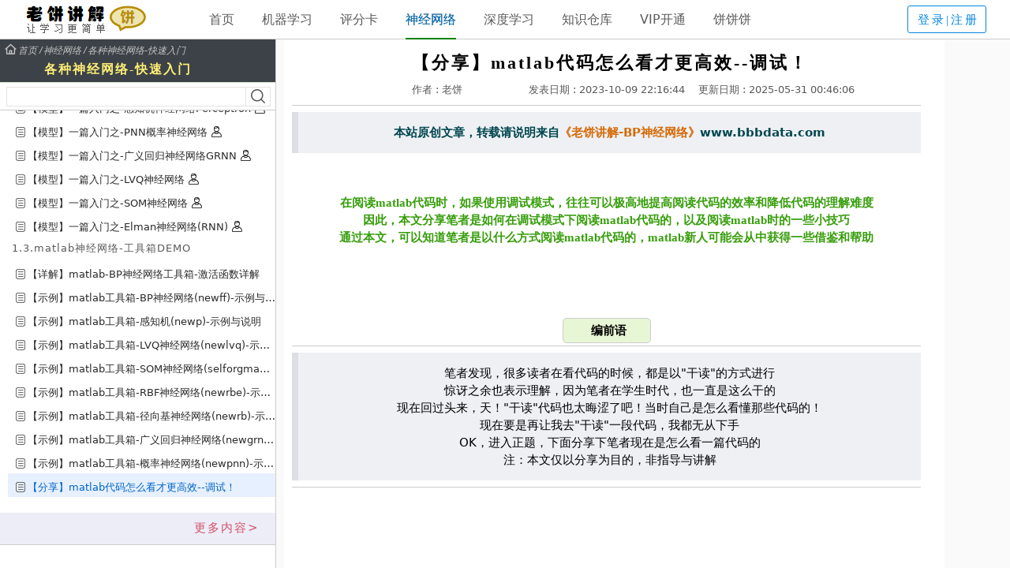

--- FILE ---
content_type: text/html;charset=UTF-8
request_url: https://www.bbbdata.com/text/765
body_size: 6264
content:
<!DOCTYPE html>
<html lang="zh-CN">
<head>
    <meta charset="UTF-8">
    <meta http-equiv="Expires" content="0">
    <meta http-equiv="Cache-Control" content="no-cache">
    <meta http-equiv="pragme" content="no-cache">
    <!--图标-->
    <link href="/img/sys/favicon.ico" rel="icon" type="img/x-ico"/>

    <!--第三方-->
    <link rel="stylesheet" href="/vendors/prism/prism.css"/>
    <link rel="stylesheet" href="/vendors/katex/0.15.3/katex.min.css"/>
    <link rel="stylesheet" href="/vendors/icon/bbbicon/iconfont.css">
    <link rel="stylesheet" href="/vendors/icon/icon_font_up/iconfont.css">
    <link rel="stylesheet" href="/vendors/icon/icon_font/iconfont.css">

    <!--私有-->
    <link rel="stylesheet" href="/css/cmtools/t_wan_editor_view.css"/>

    <link rel="stylesheet" href="/css/cmtools/t_mask_win.css"/>
    <link rel="stylesheet" href="/css/page/text.css?v=250604">
    <link rel="stylesheet" href="/css/page/text_reply.css?v=250604">
    <link rel="stylesheet" href="/css/page/text_logue.css?v=250604">

    <!--第三方-->
    <script src="/vendors/jquery-3.3.1.min.js"></script>
    <script src="/js/baidutongji.js"></script>
    <script src="/vendors/prism/prism.js"></script>
    <script src="/vendors/katex/0.15.3/katex.min.js"></script>

    <!--私有-->
    <script src="/js/page/text.js?v=250604"></script>
    <script src="/js/page/text_reply.js?v=250604"></script>
    <script src="/js/cmtools/t_mask_win.js"></script>
    <script src="/js/cmtools/ajaxtool.js"></script>

    <!--页面介绍-->
    <title>matlab技巧-用调试模式阅读代码（可以降低代码的理解难度哦）-老饼讲解</title>
    <meta name="description" content="在阅读matlab代码时，如果使用调试模式，往往可以极高地提高阅读代码的效率和降低代码的理解难度，因此，本文分享笔者是如何在调试模式下阅读matlab代码的，以及阅读matlab时的一些小技巧，通过本文，可以知道笔者是以什么方式阅读matlab代码的，matlab新人可能会从中获得一些借鉴和帮助">
    <meta name="keywords" content="matlab调试">
    <meta name="robots">
    <link rel="canonical" href="/text/765"/>
    
</head>

<body>
<div><link rel="stylesheet" href="/vendors/icon/icon_font/iconfont.css">
<link rel="stylesheet" href="/vendors/icon/icon_font_food/iconfont.css">
<link rel="stylesheet" href="/css/cmtools/t_msg_info.css"/>
<link rel="stylesheet" href="/css/bbb/header.css?v=250604">

<script src="/js/cmtools/ajaxtool.js"></script>
<script src="/js/cmtools/t_msg_info.js"></script>
<script src="/js/bbb/header.js?v=250604"></script>

<div style="display: none" id="id_cur_page_path">/nn</div>
<div class="head_frm">
    <div class="head_body">
        <div class="brand_frm">
            <img src="/img/sys/brand.png" alt="老饼讲解-品牌图片"  class="brand_img">
        </div>
        <div class="hd_ul_frm">
            <ul id="id_head_nav_ul" class="nav_ul">
                <li  class="nav_li_item">
                    <a  class="head_nav_item" href="/" target="_self">首页</a>
                </li>
                <li  class="nav_li_item">
                    <a  class="head_nav_item" href="/ml" target="_self">机器学习</a>
                </li>
                <li  class="nav_li_item">
                    <a  class="head_nav_item" href="/scorecard" target="_self">评分卡</a>
                </li>
                <li  class="nav_li_item">
                    <a  class="head_nav_item" href="/nn" target="_self">神经网络</a>
                </li>
                <li  class="nav_li_item">
                    <a  class="head_nav_item" href="/dp" target="_self">深度学习</a>
                </li>
                <li  class="nav_li_item">
                    <a  class="head_nav_item" href="/ware" target="_self">知识仓库</a>
                </li>
                <li  class="nav_li_item">
                    <a  class="head_nav_item" href="/vip" target="_self">VIP开通</a>
                </li>
                <li  class="nav_li_item">
                    <a  class="head_nav_item" href="/about" target="_self">饼饼饼</a>
                </li>
            </ul>
        </div>
        <div id="id_user_div" class="user_frm">
        </div>
    </div>
</div>
<div id="login_div" class="login_frm">
    <div class="login_div_info">
        <div class="login_head_div"><span id="id_login_close_bnt" class="login_clost_bnt">关闭</span></div>
        <div class="login_title">用户登录</div>
        <div style="width: 100%"><input id="id_login_user_name" class="login_input" name="user_name" type="text"
                                        placeholder="用户名/手机号码"></div>
        <div style="width: 100%;"><input id="id_login_pwd" class="login_input" name="pwd" type="password"
                                         placeholder="密码"></div>
        <div>
            <div id="id_login_err_msg" style="color: red;text-align: center;width: 100%;"></div>
        </div>
        <div style="margin-top: 5px;"><a href="/reset_pwd" target="_blank" class="forget_psw_a" rel="nofollow">忘记密码？</a></div>
        <div class="login_bnt_frm">
            <a href="/reg" target="_blank" id="id_reg_bnt" class="register-button" rel="nofollow">注册</a>
            <span id="id_login_bnt" class="login-button">登录</span>
        </div>
    </div>
</div>


<input id="id_user_id" type="hidden" value="">
<input id="id_user_nick_name" type="hidden" value="">
<input id="id_user_head_img_url" type="hidden" value="">

</div>

<div class="sbody">
    <div class="left_frm">
        <div class="bread_crumb_frm">
            <div class="bread_crumb_item">
                <a href="/"> <span class="iconfont icon-home crumb_icon"></span>
                    首页</a>
                
                
            </div>
            <div class="bread_crumb_item">
                
                <span class="bread_crumb_split">/</span>
                <a href="/nn">神经网络</a>
            </div>
            <div class="bread_crumb_item">
                
                <span class="bread_crumb_split">/</span>
                <a href="/nn/nn-other">各种神经网络-快速入门</a>
            </div>
        </div>
        <!--标题-->
        <div class="root_cata_nm"><span>各种神经网络-快速入门</span></div>
        <!--搜索框-->
        <div class="search_frm"><input id="id_search_input" class="search_input"/>
            <div class="iconfont icon-fangdajing search_icon"></div>
        </div>

        <!--目录页-->
        <div id="id_logue_frm" class="logue_frm" style="display: none">
            <ul id="id_search_logue_ul" class="cata1_ul" style="display: none">
            </ul>
            <ul id="id_logue_ul" class="cata1_ul">
                <li class="cata1_li">
                    <span class="cata1_span">各种神经网络模型</span>
                    <!--二级目录-->
                    <ul class="cata2_ul">
                        <li class="cata2_li">
                            <div><span class="cata2_span">1.1.神经网络-学前泛谈</span>
                            </div>
                            <!--三级目录-->
                            <ul class="cata3_ul">
                                <li class="text_li">
                                    <a href="/text/346" ondragstart="return false"
                                       class="text_li_a">
                                        <span class="text_li_title">【辨识】神经网络、BP和深度学习的关系</span>
                                    </a>

                                    

                                </li>
                            </ul>
                        </li>
                        <li class="cata2_li">
                            <div><span class="cata2_span">1.2.matlab中的各种神经网络</span>
                            </div>
                            <!--三级目录-->
                            <ul class="cata3_ul">
                                <li class="text_li">
                                    

                                    <a href="/viptext?text_id=203" ondragstart="return false"
                                       class="text_li_a"
                                       rel="nofollow">
                                        <span class="vip_flag text_li_title">【模型】一篇入门之-BP神经网络</span>
                                    </a>

                                </li>
                                <li class="text_li">
                                    

                                    <a href="/viptext?text_id=217" ondragstart="return false"
                                       class="text_li_a"
                                       rel="nofollow">
                                        <span class="vip_flag text_li_title">【模型】一篇入门之-RBF神经网络</span>
                                    </a>

                                </li>
                                <li class="text_li">
                                    

                                    <a href="/viptext?text_id=99" ondragstart="return false"
                                       class="text_li_a"
                                       rel="nofollow">
                                        <span class="vip_flag text_li_title">【模型】一篇入门之-感知机神经网络Perceptron</span>
                                    </a>

                                </li>
                                <li class="text_li">
                                    

                                    <a href="/viptext?text_id=516" ondragstart="return false"
                                       class="text_li_a"
                                       rel="nofollow">
                                        <span class="vip_flag text_li_title">【模型】一篇入门之-PNN概率神经网络</span>
                                    </a>

                                </li>
                                <li class="text_li">
                                    

                                    <a href="/viptext?text_id=68" ondragstart="return false"
                                       class="text_li_a"
                                       rel="nofollow">
                                        <span class="vip_flag text_li_title">【模型】一篇入门之-广义回归神经网络GRNN</span>
                                    </a>

                                </li>
                                <li class="text_li">
                                    

                                    <a href="/viptext?text_id=728" ondragstart="return false"
                                       class="text_li_a"
                                       rel="nofollow">
                                        <span class="vip_flag text_li_title">【模型】一篇入门之-LVQ神经网络</span>
                                    </a>

                                </li>
                                <li class="text_li">
                                    

                                    <a href="/viptext?text_id=456" ondragstart="return false"
                                       class="text_li_a"
                                       rel="nofollow">
                                        <span class="vip_flag text_li_title">【模型】一篇入门之-SOM神经网络</span>
                                    </a>

                                </li>
                                <li class="text_li">
                                    

                                    <a href="/viptext?text_id=737" ondragstart="return false"
                                       class="text_li_a"
                                       rel="nofollow">
                                        <span class="vip_flag text_li_title">【模型】一篇入门之-Elman神经网络(RNN)</span>
                                    </a>

                                </li>
                            </ul>
                        </li>
                        <li class="cata2_li">
                            <div><span class="cata2_span">1.3.matlab神经网络-工具箱DEMO</span>
                            </div>
                            <!--三级目录-->
                            <ul class="cata3_ul">
                                <li class="text_li">
                                    <a href="/text/429" ondragstart="return false"
                                       class="text_li_a">
                                        <span class="text_li_title">【详解】matlab-BP神经网络工具箱-激活函数详解</span>
                                    </a>

                                    

                                </li>
                                <li class="text_li">
                                    <a href="/text/388" ondragstart="return false"
                                       class="text_li_a">
                                        <span class="text_li_title">【示例】matlab工具箱-BP神经网络(newff)-示例与说明</span>
                                    </a>

                                    

                                </li>
                                <li class="text_li">
                                    <a href="/text/405" ondragstart="return false"
                                       class="text_li_a">
                                        <span class="text_li_title">【示例】matlab工具箱-感知机(newp)-示例与说明</span>
                                    </a>

                                    

                                </li>
                                <li class="text_li">
                                    <a href="/text/399" ondragstart="return false"
                                       class="text_li_a">
                                        <span class="text_li_title">【示例】matlab工具箱-LVQ神经网络(newlvq)-示例与说明</span>
                                    </a>

                                    

                                </li>
                                <li class="text_li">
                                    <a href="/text/400" ondragstart="return false"
                                       class="text_li_a">
                                        <span class="text_li_title">【示例】matlab工具箱-SOM神经网络(selforgmap)-示例与说明</span>
                                    </a>

                                    

                                </li>
                                <li class="text_li">
                                    <a href="/text/401" ondragstart="return false"
                                       class="text_li_a">
                                        <span class="text_li_title">【示例】matlab工具箱-RBF神经网络(newrbe)-示例与说明</span>
                                    </a>

                                    

                                </li>
                                <li class="text_li">
                                    <a href="/text/402" ondragstart="return false"
                                       class="text_li_a">
                                        <span class="text_li_title">【示例】matlab工具箱-径向基神经网络(newrb)-示例与说明</span>
                                    </a>

                                    

                                </li>
                                <li class="text_li">
                                    <a href="/text/403" ondragstart="return false"
                                       class="text_li_a">
                                        <span class="text_li_title">【示例】matlab工具箱-广义回归神经网络(newgrnn)-示例与说明</span>
                                    </a>

                                    

                                </li>
                                <li class="text_li">
                                    <a href="/text/404" ondragstart="return false"
                                       class="text_li_a">
                                        <span class="text_li_title">【示例】matlab工具箱-概率神经网络(newpnn)-示例与说明</span>
                                    </a>

                                    

                                </li>
                                <li class="text_li">
                                    <a href="/text/765" ondragstart="return false"
                                       class="text_li_a text_li_a_select">
                                        <span class="text_li_title">【分享】matlab代码怎么看才更高效--调试！</span>
                                    </a>

                                    

                                </li>
                            </ul>
                        </li>
                    </ul>
                </li>
            </ul>
            <div class="logue_frm_bot">   <a href="/nn" class="more_bnt">更多内容></a></div>
        </div>
        <div class="left_bot"></div>
    </div>
    <div id="id_right_frm" class="right_frm">

        <div class="text_body">

            <div class="text_info_frm">
                <div class="text_info_body">
                    <div class="title_row">
                        <h1 class="title_item">【分享】matlab代码怎么看才更高效--调试！</h1>
                    </div>
                    <div class="text_info_row">
                        <span class="text_info_item">作者 :  老饼</span>
                        <span class="text_info_item">发表日期 :  2023-10-09 22:16:44</span>
                        <span class="text_info_item">更新日期 :  2025-05-31 00:46:06</span>

                    </div>
                    <div class="line_row"></div>
                </div>
            </div>

            <div>

                <div class="text_cnt_body wan_editor_view" id="id_text_cnt_body"><blockquote style="text-align: center;"><span style="color: rgb(0, 71, 79);"><strong>本站原创文章，转载请说明来自</strong></span><span style="color: rgb(212, 107, 8);"><strong>《老饼讲解-BP神经网络》</strong></span><span style="color: rgb(0, 71, 79);"><strong>www.bbbdata.com</strong></span></blockquote><p><br></p><p><br></p><p style="text-align: center;"><span style="color: rgb(56, 158, 13); font-family: 楷体;"><strong>在阅读matlab代码时，如果使用调试模式，往往可以极高地提高阅读代码的效率和降低代码的理解难度</strong></span></p><p style="text-align: center;"><span style="color: rgb(56, 158, 13); font-family: 楷体;"><strong>因此，本文分享笔者是如何在调试模式下阅读matlab代码的，以及阅读matlab时的一些小技巧</strong></span></p><p style="text-align: center;"><span style="color: rgb(56, 158, 13); font-family: 楷体;"><strong>通过本文，可以知道笔者是以什么方式阅读matlab代码的，matlab新人可能会从中获得一些借鉴和帮助</strong></span></p><p><br></p><p><br></p><p><br></p><p><br></p><p style="text-align: center;"><span style="background-color: rgb(231, 246, 213);"><u><strong>&nbsp;&nbsp;&nbsp;&nbsp;&nbsp;&nbsp;&nbsp;编前语&nbsp;&nbsp;&nbsp;&nbsp;&nbsp;&nbsp;</strong></u></span></p><hr/><blockquote style="text-align: center;">笔者发现，很多读者在看代码的时候，都是以"干读"的方式进行<br>惊讶之余也表示理解，因为笔者在学生时代，也一直是这么干的<br>现在回过头来，天！"干读"代码也太晦涩了吧！当时自己是怎么看懂那些代码的！<br>现在要是再让我去"干读"一段代码，我都无从下手<br>OK，进入正题，下面分享下笔者现在是怎么看一篇代码的<br>注：本文仅以分享为目的，非指导与讲解</blockquote><hr/><p><br></p><p><br></p><p><br></p><p><br></p><h2 style="text-align: center;"><span style="color: rgb(255, 255, 255); background-color: rgb(0, 71, 79);">&nbsp;&nbsp;01.matlab代码怎么看才更高效--调试！&nbsp;&nbsp;</span></h2><p><br></p><p><br></p><p><br></p><p style="text-align: center;"><span style="color: rgb(212, 107, 8); font-family: 楷体;"><strong>本节分享笔者看代码的方式，用于借鉴</strong></span></p><p style="text-align: center;"><br></p><p><br></p><p><br></p><p><br></p><p style="text-align: center;"><span style="background-color: rgb(231, 246, 213);"><u><strong>&nbsp;&nbsp;&nbsp;&nbsp;&nbsp;老饼的看代码方式：边调试边看&nbsp;&nbsp;&nbsp;&nbsp;&nbsp;&nbsp;&nbsp;&nbsp;&nbsp;</strong></u></span></p><hr/><blockquote style="text-align: center;">老饼的看代码方式，一般都是边调试边看(甚至写代码也是)，<br>下面分享老饼如何边调试边理解一片新代码的<br>首先，拿到代码，<br>第一步，用matlab打开&nbsp;&nbsp;&nbsp;&nbsp;&nbsp;&nbsp;&nbsp;&nbsp;&nbsp;&nbsp;&nbsp;&nbsp;&nbsp;&nbsp;&nbsp;&nbsp;&nbsp;&nbsp;&nbsp;&nbsp;&nbsp;&nbsp;&nbsp;&nbsp;&nbsp;&nbsp;&nbsp;&nbsp;&nbsp;&nbsp;&nbsp;&nbsp;&nbsp;&nbsp;&nbsp;&nbsp;&nbsp;&nbsp;&nbsp;&nbsp;&nbsp;&nbsp;&nbsp;&nbsp;&nbsp;&nbsp;&nbsp;&nbsp;&nbsp;&nbsp;&nbsp;&nbsp;&nbsp;&nbsp;&nbsp;&nbsp;&nbsp;&nbsp;&nbsp;&nbsp;&nbsp;&nbsp;&nbsp;&nbsp;&nbsp;&nbsp;&nbsp;&nbsp;&nbsp;&nbsp;&nbsp;&nbsp;&nbsp;&nbsp;&nbsp;&nbsp;&nbsp;&nbsp;&nbsp;&nbsp;&nbsp;&nbsp;&nbsp;&nbsp;&nbsp;&nbsp;&nbsp;&nbsp;&nbsp;&nbsp;&nbsp;&nbsp;&nbsp;&nbsp;&nbsp;&nbsp;&nbsp;&nbsp;&nbsp;&nbsp;&nbsp;&nbsp;&nbsp;&nbsp;&nbsp;&nbsp;&nbsp;&nbsp;&nbsp;<br>&nbsp;第二步，运行！确保代码是可用的&nbsp;&nbsp;&nbsp;&nbsp;&nbsp;&nbsp;&nbsp;&nbsp;&nbsp;&nbsp;&nbsp;&nbsp;&nbsp;&nbsp;&nbsp;&nbsp;&nbsp;&nbsp;&nbsp;&nbsp;&nbsp;&nbsp;&nbsp;&nbsp;&nbsp;&nbsp;&nbsp;&nbsp;&nbsp;&nbsp;&nbsp;&nbsp;&nbsp;&nbsp;&nbsp;&nbsp;&nbsp;&nbsp;&nbsp;&nbsp;&nbsp;&nbsp;&nbsp;&nbsp;&nbsp;&nbsp;&nbsp;&nbsp;&nbsp;&nbsp;&nbsp;&nbsp;&nbsp;&nbsp;&nbsp;&nbsp;&nbsp;&nbsp;&nbsp;&nbsp;&nbsp;&nbsp;&nbsp;&nbsp;&nbsp;&nbsp;&nbsp;&nbsp;&nbsp;&nbsp;&nbsp;&nbsp;&nbsp;&nbsp;&nbsp;&nbsp;&nbsp;&nbsp;&nbsp;&nbsp;&nbsp;&nbsp;&nbsp;&nbsp;&nbsp;&nbsp;&nbsp;&nbsp;&nbsp;&nbsp;&nbsp;&nbsp;&nbsp;&nbsp;<br>&nbsp;第三步，首行打个断点再运行，运行后会在断点处停留&nbsp;&nbsp;&nbsp;&nbsp;&nbsp;&nbsp;&nbsp;&nbsp;&nbsp;&nbsp;&nbsp;&nbsp;&nbsp;&nbsp;&nbsp;&nbsp;&nbsp;&nbsp;&nbsp;&nbsp;&nbsp;&nbsp;&nbsp;&nbsp;&nbsp;&nbsp;&nbsp;&nbsp;&nbsp;&nbsp;&nbsp;&nbsp;&nbsp;&nbsp;&nbsp;&nbsp;&nbsp;&nbsp;&nbsp;&nbsp;&nbsp;&nbsp;&nbsp;&nbsp;&nbsp;&nbsp;&nbsp;&nbsp;&nbsp;&nbsp;&nbsp;&nbsp;&nbsp;&nbsp;&nbsp;&nbsp;&nbsp;&nbsp;&nbsp;&nbsp;&nbsp;&nbsp;&nbsp;&nbsp;<br><img src="/img/cnt/text/th/202310/3f4d4039-8724-4450-98de-90d486985f27.png" alt="阅读matlab代码时打断点再运行" data-href="" style="width: 487.00px;height: 341.91px;"><br>第四步，按F10逐行调试，逐行理解代码的意思&nbsp;&nbsp;&nbsp;&nbsp;&nbsp;&nbsp;&nbsp;&nbsp;&nbsp;&nbsp;&nbsp;&nbsp;&nbsp;&nbsp;&nbsp;&nbsp;&nbsp;&nbsp;&nbsp;&nbsp;&nbsp;&nbsp;&nbsp;&nbsp;&nbsp;&nbsp;&nbsp;&nbsp;&nbsp;&nbsp;&nbsp;&nbsp;&nbsp;&nbsp;&nbsp;&nbsp;&nbsp;&nbsp;&nbsp;&nbsp;&nbsp;&nbsp;&nbsp;&nbsp;&nbsp;&nbsp;&nbsp;&nbsp;&nbsp;&nbsp;&nbsp;&nbsp;&nbsp;&nbsp;&nbsp;&nbsp;&nbsp;&nbsp;&nbsp;&nbsp;&nbsp;&nbsp;&nbsp;&nbsp;&nbsp;&nbsp;&nbsp;&nbsp;&nbsp;&nbsp;&nbsp;&nbsp;&nbsp;&nbsp;<br>&nbsp;<span style="font-family: 楷体;">老饼理解代码的习惯如下：&nbsp;&nbsp;&nbsp;&nbsp;&nbsp;&nbsp;&nbsp;&nbsp;&nbsp;&nbsp;&nbsp;&nbsp;&nbsp;&nbsp;&nbsp;&nbsp;&nbsp;&nbsp;&nbsp;&nbsp;&nbsp;&nbsp;&nbsp;&nbsp;&nbsp;&nbsp;&nbsp;&nbsp;&nbsp;&nbsp;&nbsp;&nbsp;&nbsp;</span>&nbsp;&nbsp;&nbsp;&nbsp;&nbsp;&nbsp;&nbsp;&nbsp;&nbsp;&nbsp;&nbsp;&nbsp;&nbsp;&nbsp;&nbsp;&nbsp;&nbsp;&nbsp;&nbsp;&nbsp;&nbsp;&nbsp;&nbsp;&nbsp;&nbsp;&nbsp;&nbsp;&nbsp;&nbsp;&nbsp;&nbsp;&nbsp;&nbsp;&nbsp;&nbsp;&nbsp;&nbsp;<br>1.尝试秒读代码，如果懂，就下一行&nbsp;&nbsp;&nbsp;&nbsp;&nbsp;&nbsp;&nbsp;&nbsp;&nbsp;&nbsp;&nbsp;&nbsp;&nbsp;&nbsp;&nbsp;&nbsp;&nbsp;&nbsp;&nbsp;&nbsp;&nbsp;&nbsp;&nbsp;&nbsp;&nbsp;&nbsp;&nbsp;&nbsp;&nbsp;&nbsp;&nbsp;&nbsp;&nbsp;&nbsp;&nbsp;&nbsp;&nbsp;&nbsp;&nbsp;&nbsp;&nbsp;&nbsp;&nbsp;&nbsp;&nbsp;&nbsp;&nbsp;&nbsp;&nbsp;&nbsp;&nbsp;&nbsp;&nbsp;&nbsp;&nbsp;&nbsp;&nbsp;&nbsp;&nbsp;&nbsp;&nbsp;&nbsp;&nbsp;&nbsp;&nbsp;&nbsp;&nbsp;&nbsp;&nbsp;&nbsp;&nbsp;&nbsp;&nbsp;&nbsp;&nbsp;&nbsp;&nbsp;&nbsp;<br>2.如果不能秒懂，就按F10运行到下一行,目的是让该行执行完成&nbsp;&nbsp;&nbsp;&nbsp;&nbsp;&nbsp;&nbsp;&nbsp;&nbsp;&nbsp;&nbsp;&nbsp;&nbsp;&nbsp;&nbsp;&nbsp;&nbsp;&nbsp;&nbsp;&nbsp;&nbsp;&nbsp;&nbsp;&nbsp;&nbsp;&nbsp;&nbsp;&nbsp;&nbsp;&nbsp;&nbsp;&nbsp;&nbsp;&nbsp;&nbsp;&nbsp;&nbsp;<br>此时再把鼠标移到各个变量上，观看它们的值，借助它们的值来猜测该行代码的意思<br><img src="/img/cnt/text/th/202310/6bdac8c9-5a08-4122-9664-97f59d721df9.png" alt="查看matlab的变量值" data-href="" style=""><br>3.&nbsp;遇到函数时，&nbsp;&nbsp;&nbsp;&nbsp;&nbsp;&nbsp;&nbsp;&nbsp;&nbsp;&nbsp;&nbsp;&nbsp;&nbsp;&nbsp;&nbsp;&nbsp;&nbsp;&nbsp;&nbsp;&nbsp;&nbsp;&nbsp;&nbsp;&nbsp;&nbsp;&nbsp;&nbsp;&nbsp;&nbsp;&nbsp;&nbsp;&nbsp;&nbsp;&nbsp;&nbsp;&nbsp;&nbsp;&nbsp;&nbsp;&nbsp;&nbsp;&nbsp;&nbsp;&nbsp;&nbsp;&nbsp;&nbsp;&nbsp;&nbsp;&nbsp;&nbsp;&nbsp;&nbsp;&nbsp;&nbsp;&nbsp;&nbsp;&nbsp;&nbsp;&nbsp;&nbsp;&nbsp;&nbsp;&nbsp;&nbsp;&nbsp;&nbsp;&nbsp;&nbsp;&nbsp;&nbsp;&nbsp;&nbsp;&nbsp;&nbsp;&nbsp;&nbsp;&nbsp;&nbsp;&nbsp;&nbsp;&nbsp;&nbsp;&nbsp;&nbsp;&nbsp;&nbsp;&nbsp;&nbsp;&nbsp;&nbsp;&nbsp;&nbsp;&nbsp;&nbsp;&nbsp;&nbsp;&nbsp;&nbsp;&nbsp;&nbsp;&nbsp;&nbsp;&nbsp;&nbsp;&nbsp;&nbsp;&nbsp;<br>(1)&nbsp;如果想详细了解函数，则按F11跳进函数里进行调试&nbsp;&nbsp;&nbsp;&nbsp;&nbsp;&nbsp;&nbsp;&nbsp;&nbsp;&nbsp;&nbsp;&nbsp;&nbsp;&nbsp;&nbsp;&nbsp;&nbsp;&nbsp;&nbsp;&nbsp;&nbsp;&nbsp;&nbsp;&nbsp;&nbsp;&nbsp;&nbsp;&nbsp;&nbsp;&nbsp;&nbsp;&nbsp;&nbsp;&nbsp;&nbsp;&nbsp;&nbsp;&nbsp;&nbsp;&nbsp;&nbsp;&nbsp;&nbsp;<br>(2)&nbsp;如果不想，则当成一行代码来理解&nbsp;&nbsp;&nbsp;&nbsp;&nbsp;&nbsp;&nbsp;&nbsp;&nbsp;&nbsp;&nbsp;&nbsp;&nbsp;&nbsp;&nbsp;&nbsp;&nbsp;&nbsp;&nbsp;&nbsp;&nbsp;&nbsp;&nbsp;&nbsp;&nbsp;&nbsp;&nbsp;&nbsp;&nbsp;&nbsp;&nbsp;&nbsp;&nbsp;&nbsp;&nbsp;&nbsp;&nbsp;&nbsp;&nbsp;&nbsp;&nbsp;&nbsp;&nbsp;&nbsp;&nbsp;&nbsp;&nbsp;&nbsp;&nbsp;&nbsp;&nbsp;&nbsp;&nbsp;&nbsp;&nbsp;&nbsp;&nbsp;&nbsp;&nbsp;&nbsp;&nbsp;&nbsp;&nbsp;&nbsp;&nbsp;&nbsp;&nbsp;&nbsp;&nbsp;<br>(3)&nbsp;如果想大概了解，又不想跳进去，可以对函数名Ctrl+D打开函数的代码&nbsp;&nbsp;&nbsp;&nbsp;&nbsp;&nbsp;&nbsp;&nbsp;&nbsp;&nbsp;&nbsp;&nbsp;&nbsp;&nbsp;<br>4.遇到循环时，想跳出循环，就在循环之后再打个断点，按F5会直接执行到该断点&nbsp;&nbsp;&nbsp;&nbsp;&nbsp;&nbsp;&nbsp;&nbsp;<br>&nbsp;<img src="/img/cnt/text/th/202310/bcbfcb77-e700-4abb-93b1-e2ad15ee105b.png" alt="matlab调试时跳出循环" data-href="" style=""><br>第五步，如果不想读代码了，直接退出调试(按退出调试按钮)&nbsp;&nbsp;&nbsp;&nbsp;&nbsp;&nbsp;&nbsp;&nbsp;&nbsp;&nbsp;&nbsp;&nbsp;&nbsp;&nbsp;&nbsp;&nbsp;&nbsp;&nbsp;&nbsp;&nbsp;&nbsp;&nbsp;&nbsp;&nbsp;&nbsp;&nbsp;&nbsp;&nbsp;&nbsp;&nbsp;&nbsp;&nbsp;&nbsp;&nbsp;&nbsp;&nbsp;&nbsp;&nbsp;&nbsp;&nbsp;&nbsp;&nbsp;&nbsp;&nbsp;&nbsp;&nbsp;&nbsp;&nbsp;&nbsp;&nbsp;&nbsp;&nbsp;&nbsp;&nbsp;<br><span style="font-family: 楷体;">注：调试并非只在理解代码的时候使用，更多时候是代码出了BUG,需要查找问题出现在哪的时候使用<br>在出了BUG的时候，可以边调试，边追溯、观察变量的变化情况，从而确定问题出现在哪</span></blockquote><p style="text-align: center;"><br></p><p style="text-align: center;"><br></p><p style="text-align: center;"><br></p><p style="text-align: center;"><br></p><p style="text-align: center;"><span style="background-color: rgb(231, 246, 213);"><u><strong>&nbsp;&nbsp;&nbsp;&nbsp;一些其它的技巧&nbsp;&nbsp;&nbsp;&nbsp;</strong></u></span></p><hr/><blockquote style="text-align: center;"><span style="color: rgb(212, 107, 8);"><strong>1.调试时查看变量的几种方法</strong></span><br>在调试时，经常要观察变量的值，在matlab中观察变量的值的方法如下：<br>1.直接鼠标移到该变量上，就能显示变量的值&nbsp;&nbsp;&nbsp;&nbsp;&nbsp;&nbsp;&nbsp;&nbsp;&nbsp;&nbsp;&nbsp;&nbsp;&nbsp;&nbsp;&nbsp;&nbsp;&nbsp;&nbsp;&nbsp;&nbsp;&nbsp;&nbsp;&nbsp;&nbsp;&nbsp;&nbsp;&nbsp;&nbsp;&nbsp;&nbsp;&nbsp;&nbsp;&nbsp;&nbsp;&nbsp;&nbsp;<br>2.对变量名按F9就会在命令窗口打，就会在命令窗口打印出变量的值<br>3.对变量Ctrl+D，可以打开变量面板&nbsp;&nbsp;&nbsp;&nbsp;&nbsp;&nbsp;&nbsp;&nbsp;&nbsp;&nbsp;&nbsp;&nbsp;&nbsp;&nbsp;&nbsp;&nbsp;&nbsp;&nbsp;&nbsp;&nbsp;&nbsp;&nbsp;&nbsp;&nbsp;&nbsp;&nbsp;&nbsp;&nbsp;&nbsp;&nbsp;&nbsp;&nbsp;&nbsp;&nbsp;&nbsp;&nbsp;&nbsp;&nbsp;&nbsp;&nbsp;&nbsp;&nbsp;&nbsp;&nbsp;&nbsp;&nbsp;&nbsp;<br>PASS:对于一些时刻要观察的变量，可以一直挂着变量窗口来观察&nbsp;&nbsp;&nbsp;&nbsp;<br><span style="color: rgb(212, 107, 8);"><strong>2.如何变量高亮</strong></span><br>在看到某部分代码时，往往想知道哪里还用了该变量，<br>此时可以双击变量，变量会高亮，这样有助于理解变量的来龙去脉</blockquote><hr/><p><br></p><p><br></p><p><br></p><p><br></p><p style="text-align: center;"><span style="background-color: rgb(231, 246, 213);"><u><strong>&nbsp;&nbsp;&nbsp;编后语&nbsp;&nbsp;&nbsp;&nbsp;</strong></u></span></p><hr/><blockquote style="text-align: center;">使用调试，是Coding能力的转折点<br>它可以更快、更准确、更有效的查、看、改代码<br>Good&nbsp;Luck~!</blockquote><hr/><p><br></p><p><br></p><p><br></p><p><br></p><p><br></p><p><br></p><p style="text-indent: 0px; text-align: left;"><br><br></p><hr/><p style="text-indent: 0px; text-align: right;"><span style="color: rgb(255, 255, 255); background-color: rgb(115, 209, 61); font-size: 15px;">&nbsp;&nbsp;End&nbsp;&nbsp;</span></p><p style="text-indent: 0px; text-align: right;"><br></p><p><br></p><p><br></p><p><br></p><p><br></p></div>
            </div>
            
            

        </div>
        <div class="comment_frm">
            <div class="comment_head">
                <div class="comment_head_row">
                    <img class="comment_head_img" src="/img/sys/text.png" alt="图标">
                    <span id="id_comment_title">评论</span>
                </div>
            </div>

            <div id="id_comment_cnt" class="comment_cnt">

            </div>
            <div id="id_reply_edit_frm" class="reply_edit_frm">
                <div class="reply_edit_tool_row">
                    <span id="id_reply_edit_bnt" class="reply_edit_bnt"  >添加评论</span>
                    
                </div>
                <div id="id_reply_eidt_body" class="reply_eidt_body" style="display: none">
                    <div id="id_reply_edit_box">
                    <textarea id="id_reply_edit_cnt" placeholder="请留言..." class="reply_edit_cnt"
                              maxlength="1999"></textarea>
                        <div id="id_reply_send_bnt" class="send_bnt">发表</div>
                    </div>
                </div>
            </div>


        </div>
        <div><style>
    .footer{float: left;width:100%;height:40px;border: 0px solid red;background-color: rgba(255, 255, 255, 0.16);box-shadow:0px 2px 4px #9f9f9f;color: #aaaaaa;font-size: 11px;text-align: center;
        box-sizing: border-box;padding-top:15px;border-top:solid 1px rgba(204, 204, 204, 0.85)
    }

</style>
<div  class="footer"><span style="color:#5a5a5a;letter-spacing: 1px;">老饼讲解<span>-<a href="http://beian.miit.gov.cn/" style="color:#8a8a8a;text-decoration: none;"> ©琼ICP备2022000280号</a></span></span></div></div>

    </div>

</div>
<input id="id_text_id" type="hidden" value="765">
<input id="id_is_reply" type="hidden" value="1">
<!--<a class="errup_bnt" href="/about/errup" target="_blank">内容纠正</a>-->


</body>
</html>

--- FILE ---
content_type: text/css
request_url: https://www.bbbdata.com/vendors/icon/bbbicon/iconfont.css
body_size: 662
content:
@font-face {
  font-family: "iconfont"; /* Project id 4782353 */
  src: url('iconfont.woff2?t=1734258429239') format('woff2'),
       url('iconfont.woff?t=1734258429239') format('woff'),
       url('iconfont.ttf?t=1734258429239') format('truetype');
}

.iconfont {
  font-family: "iconfont" !important;
  font-size: 16px;
  font-style: normal;
  -webkit-font-smoothing: antialiased;
  -moz-osx-font-smoothing: grayscale;
}

.icon-unfold:before {
  content: "\e661";
}

.icon-back:before {
  content: "\e679";
}

.icon-right:before {
  content: "\e6a3";
}

.icon-fold:before {
  content: "\e6de";
}

.icon-BAI-wenzhang:before {
  content: "\e6be";
}



--- FILE ---
content_type: text/css
request_url: https://www.bbbdata.com/vendors/icon/icon_font_up/iconfont.css
body_size: 407
content:
@font-face {
  font-family: "iconfont"; /* Project id  */
  src: url('iconfont.ttf?t=1682850632269') format('truetype');
}

.iconfont {
  font-family: "iconfont" !important;
  font-size: 16px;
  font-style: normal;
  -webkit-font-smoothing: antialiased;
  -moz-osx-font-smoothing: grayscale;
}

.icon-fangdajing:before {
  content: "\e637";
}

.icon-shangjiantou:before {
  content: "\e63a";
}



--- FILE ---
content_type: text/css
request_url: https://www.bbbdata.com/vendors/icon/icon_font/iconfont.css
body_size: 5850
content:
@font-face {font-family: "iconfont";
  src: url('iconfont.eot?t=1619147264183'); /* IE9 */
  src: url('iconfont.eot?t=1619147264183#iefix') format('embedded-opentype'), /* IE6-IE8 */
  url('[data-uri]') format('woff2'),
  url('iconfont.woff?t=1619147264183') format('woff'),
  url('iconfont.ttf?t=1619147264183') format('truetype'), /* chrome, firefox, opera, Safari, Android, iOS 4.2+ */
  url('iconfont.svg?t=1619147264183#iconfont') format('svg'); /* iOS 4.1- */
}

.iconfont {
  font-family: "iconfont" !important;
  font-size: 16px;
  font-style: normal;
  -webkit-font-smoothing: antialiased;
  -moz-osx-font-smoothing: grayscale;
}

.icon-nvxing:before {
  content: "\e641";
}

.icon-nanxing:before {
  content: "\e649";
}

.icon-nvxing1:before {
  content: "\e682";
}

.icon-ziyuan140:before {
  content: "\e60a";
}

.icon-bianji:before {
  content: "\e999";
}

.icon-icon_edit:before {
  content: "\e6bd";
}

.icon-bianji1:before {
  content: "\e654";
}

.icon-tongyongtubiao_bukekan:before {
  content: "\e652";
}

.icon-tongyongtubiao_kekan:before {
  content: "\e653";
}

.icon-huifu:before {
  content: "\e992";
}

.icon-icon_cuowutis:before {
  content: "\e7dd";
}

.icon-zhengque:before {
  content: "\e64b";
}

.icon-querenzhengque:before {
  content: "\e638";
}

.icon-zhengque1:before {
  content: "\e66d";
}

.icon-cuowu2:before {
  content: "\e697";
}

.icon-cuowuicon:before {
  content: "\e6b8";
}

.icon-guanyuwomen:before {
  content: "\e673";
}

.icon-jiaocheng:before {
  content: "\e72e";
}

.icon-biaoqiankuozhan_luntan-149:before {
  content: "\eb0d";
}

.icon-book2:before {
  content: "\e604";
}

.icon-folder:before {
  content: "\e610";
}

.icon-foldersopening-hover:before {
  content: "\e62b";
}

.icon-folder1:before {
  content: "\e609";
}

.icon-Icon_right1:before {
  content: "\e618";
}

.icon-down:before {
  content: "\e624";
}

.icon-daohanglantubiao_shebei:before {
  content: "\e608";
}

.icon-daohanglan:before {
  content: "\e60b";
}

.icon-book:before {
  content: "\e601";
}

.icon-home:before {
  content: "\e600";
}



--- FILE ---
content_type: text/css
request_url: https://www.bbbdata.com/css/cmtools/t_wan_editor_view.css
body_size: 725
content:
.wan_editor_view {
    border: 0px solid #ccc;
    border-radius: 5px;
    overflow-x: auto;
    font-size: 15px;
    line-height: 1.52;
}

.wan_editor_view p,
.wan_editor_view li {
    white-space: pre-wrap; /* 保留空格 */
}
.wan_editor_view p{
    margin: 0 0;
}

.wan_editor_view blockquote {
    border-left: 8px solid #dddfe4;
    padding: 15px;
    margin: 8px 0;
    background-color:#eef0f4;
}


.wan_editor_view hr{
    border: none;

    box-sizing: border-box;
    margin: 0px 0;
    outline: 0;
    border-bottom: solid 1px #ccc;

}
.wan_editor_view h2 span{
    /*padding: 10px;*/
    border-radius: 10px 10px 0px 0px;
    box-sizing: border-box;
    display: inline-block;
    height: 40px;
    line-height: 40px;
    padding: 0 20px;
    font-size: 19px;
}
.wan_editor_view h2 {
    margin: 20px 0;
    padding: 0px 0px;
    border-bottom: solid 1px #80c37d;
    box-sizing: border-box;
    box-shadow: 0px 4px 2px -3px #ccc;
}
.wan_editor_view u{
    text-decoration:none;
    border:1px solid #ccc;
    border-radius: 5px;
    padding: 4px 0px;
    display: inline-block;
    margin: 3px 0px;
    height: 100%;
    background-color: inherit;
    color:inherit;

}

.wan_editor_view code {
    font-family: monospace;
    /*width:70%;*/
    background-color: #f5f2f0;
    /*padding: 3px;*/
    border-radius: 3px;
}
.wan_editor_view pre>code {
    display: block;
    /*padding: 10px;*/
}

.wan_editor_view table {
    border-collapse: collapse;
    margin: auto;
}
.wan_editor_view td,
.wan_editor_view th {
    border: 1px solid #ccc;
    min-width: 50px;
    height: 20px;
}
.wan_editor_view th {
    background-color: #f5f2f0;
}

.wan_editor_view ul,
.wan_editor_view ol {
    padding-left: 20px;
}

.wan_editor_view input[type="checkbox"] {
    margin-right: 5px;
}
.wan_editor_view input[type='checkbox']:checked  {
    color: #0066cc;
    background-color: #0066cc;
}

--- FILE ---
content_type: text/css
request_url: https://www.bbbdata.com/css/cmtools/t_mask_win.css
body_size: 944
content:
/*蒙板*/
.mask_div_069 {display:block;width: 100%;height:100%;background: rgba(122, 122, 122, 0);text-align: center;position: fixed;top: 0; left:0;
    z-index: 1000;overflow: hidden;}

/*提示框*/
.win_frm_069    {display:block;background: #fff;text-align: center;border-radius: 6px; position:absolute;z-index: 1001;box-shadow: 0.1px 0.1px 1px #7a7a7a;border:1px solid #4794c5;overflow: hidden;}
/*头部*/
.msg_head_row_069{float:left;background-color: #4794c5;width:100%;height: 30px;box-sizing: border-box;border-bottom: 1px solid #9F9CF3;}
.msg_head_rest_069{float:left;width:calc(100% - 40px);height: 100%}
.close_bnt_069{float:left;width:30px;height: 22px;margin-top:3px;font-size:13px;line-height:22px;color: #fff;text-align: center;user-select: none;border-radius: 2px;}
.close_bnt_069:hover{cursor: pointer}
/*主体*/
.win_body_069{width: 100%;height: 100%;box-sizing: border-box;border: 1px solid #ccc}


--- FILE ---
content_type: text/css
request_url: https://www.bbbdata.com/css/page/text.css?v=250604
body_size: 1701
content:
body {
    margin: 0px;
    padding: 0px;
}

.sbody {
    position: static;
    width: 100%;
    box-sizing: border-box;
    height: calc(100vh - 90px);
}

.left_frm {
    width: 350px;
    height: calc(100vh - 50px);
    border-right: 1px solid #ccc;
    float: left;
    box-sizing: border-box;
    overflow: auto;
    background-color: #f7f7f7;
    /*border-top: 1px solid #ccc;*/

}

.right_frm {
    width: calc(100% - 350px);
    padding: 0px 0px 0px 0px;
    float: left;
    box-sizing: border-box;
    overflow: auto;
    height: calc(100vh - 50px);
    background-color: #fafafa;
}

.text_body {
    width: 90%;
    margin-left: 10px;
    background-color: #fff;
    padding: 0px 30px 20px 10px;
    box-sizing: border-box;
    /*margin-top: 61px;*/
    min-height: calc(100vh - 60px - 60px);

}

.text_cnt_body {
    position: relative; /*必须加上，不然katex会刷出边界*/
}

.text_info_frm {
    overflow: auto;
    overflow-y: hidden;
}

.text_info_body {
    padding: 0px;
    min-width: 650px;
}

/*滚动条*/
.text_info_frm::-webkit-scrollbar {
    width: 5px;
    height: 7px;
    box-sizing: border-box;
}

/*定义滚动条轨道 内阴影+圆角*/
.text_info_frm::-webkit-scrollbar-track {
    -webkit-box-shadow: inset 0 0 6px #ecedf0;
    background-color: #ecedf0;
    box-sizing: border-box;
}

/*定义滑块 内阴影+圆角*/
.text_info_frm::-webkit-scrollbar-thumb {
    border-radius: 1px;
    -webkit-box-shadow: inset 0 0 6px #8fd2dc;
    background-color: rgba(188, 189, 193, 0.39);
    box-sizing: border-box;
}

/*滚动条里面的小方块，能向上向下移动（或向左向右移动）*/
.text_info_frm::-webkit-scrollbar-corner {
    background-color: #ecedf0;
    box-sizing: border-box;
}

/*边角，即垂直滚动条和水平滚动条相交的地方*/

.title_row {
    text-align: center;
    width: 100%;
    min-height: 30px;

}

.title_item {
    width: 700px;
    height: 30px;
    font-size: 22px;
    font-family: 粗体;
    font-weight: bold;
    letter-spacing: 3px;
    display: inline-block;
    line-height: 30px;
    text-overflow: ellipsis;
    white-space: nowrap;
    overflow: hidden;
    margin: 0px;
    padding: 15px 0px 0px 10px;
    /*box-sizing: border-box;*/
}

.text_info_item {
    display: inline-block;
    width: 210px;
    height: 100%;
    font-size: 13px;
    vertical-align: bottom;
    text-overflow: ellipsis;
    white-space: nowrap;
    overflow: hidden;
    /*color: #3c3c3c;*/
}

.text_info_row {
    width: 100%;
    /*height: 25px;*/
    padding-top: 5px;
    box-sizing: border-box;
    text-align: center;
    padding: 5px 0px 10px 0px;
    box-sizing: border-box;
    color: #5a5a5a;
}

.line_row {
    width: 100%;
    border-bottom: 1px #ccc solid;
}

.errup_bnt {
    position: fixed;
    border: 1px #ccc solid;
    font-weight: bold;
    font-size: 22px;
    letter-spacing: 5px;
    line-height: 50px;
    text-align: center;
    user-select: none;
    border-radius: 5px;
    display: block;
    bottom: 60px;
    right: 50px;
    color: #000000;
    text-decoration: none;
    background-color: #f6f6f6;
    width: 150px;
    height: 50px;
    letter-spacing: 0px;
}

.errup_bnt:hover {
    cursor: pointer;
    background-color: #e6e6e6;
}

.errup_bnt:active {
    box-shadow: 0px 0px 5px #ccc;
}

/*重写代码高亮prism的设置*/
.token.operator {
    background-color: inherit;
}

.video_frm {
    width: 100%;
    background-color: #eeeeee;
    padding: 10px 0px;
    box-sizing: border-box;
    white-space: normal; /*必须加这个xgplayer才能显示按钮等图标*/
}

.video_box {
    background-color: #ffffff;
    margin: auto;
}

.unlogin_tip {
    font-size: 30px;
    width: 100%;
    height: 100px;
    margin-top: calc(25% - 100px);
    text-align: center;
    color: #5a5a5a;
    letter-spacing: 2px;
}

.search_frm {
    width: 100%;
    height: 35px;
    border-bottom: 1px solid #ccc;
    background-color: #3c4247;
    box-sizing: border-box;
    background-color: #ccc;
    background-color: transparent;
}

/*搜索*/
.search_input {
    float: left;
    width: calc(100% - 45px);
    height: 25px;
    box-sizing: border-box;
    font-size: 14px;
    margin: 5px;
    margin-left: 8px;
    margin-right: 0px;
    border: 1px solid #e3e3e3;
    padding: 8px;
    text-shadow: 0.1px 0.1px 0.1px #5a5a5a;
    border-radius: 0px;
    outline: none;
    resize: none;
}

.search_input:hover {
    background-color: #eee
}

.search_icon {
    float: left;
    width: 30px;
    height: 23px;
    border: 1px solid #e3e3e3;
    margin-top: 5px;
    border-left: 0px;
    text-align: center;
    vertical-align: middle;
    font-size: 22px !important;
    color: #5a5a5a !important;
    background-color: #fff;
}

.text_login_span {
    color: red;
    text-decoration: underline;
}

.text_login_span:hover {
    cursor: pointer;
}


--- FILE ---
content_type: text/css
request_url: https://www.bbbdata.com/css/page/text_reply.css?v=250604
body_size: 1674
content:
.comment_frm pre{
    font-family: -apple-system,system-ui,BlinkMacSystemFont,Helvetica Neue,PingFang SC,Hiragino Sans GB,Microsoft YaHei,Arial,sans-serif;
    white-space: pre-wrap;
    word-wrap: break-word;
    margin:0px;
}

.comment_frm {
    width: 90%;
    margin-left: 10px;
    min-height: 100px;
    margin-top: 15px;
    margin-bottom: 50px;
    float: left;
    background-color: #fff;
    padding-bottom: 50px;
}

.comment_head {
    font-size: 20px;
    font-weight: bold;
    color: #5a5a5a;
    height: 50px;
    padding: 10px 20px;
    box-sizing: border-box;
    background-color: rgba(236, 236, 236, 0.85);
    border-top: 1px solid #d5d5d5;
}

.comment_head_img {
    height: 25px;
    /*margin-top: 10px;*/
    margin-right: 8px;
    vertical-align: bottom;
}

.comment_cnt {
    width: 100%;
    padding: 10px 30px;
    box-sizing: border-box;
    /*float:left;*/
    min-height: 100px;

}

.comment_empty {
    width: 100%;
    height: 100px;
    text-align: center;
    color: #5a5a5a;
    line-height: 100px;
    letter-spacing: 2px;
    color: #969696;
    user-select: none;
}

.reply_edit_cnt {
    float: left;
    width: calc(100% - 60px);
    height: 100px;
    font-size: 16px;
    color: #5a5a5a;
    border: 1px solid #dbdbdb;
    padding: 10px;
    outline: none;
    box-sizing: border-box;
    margin: 0px 0 0 30px;
    text-shadow: 0.1px 0.1px 0.1px #5a5a5a;
    border-radius: 4px;
    resize: none;
}

.subreply_edit_cnt {
    float: left;
    width: calc(100% - 20px);
    height: 100px;
    font-size: 16px;
    color: #5a5a5a;
    border: 1px solid #dbdbdb;
    padding: 10px;
    outline: none;
    box-sizing: border-box;
    margin: 0px 0 0 20px;
    text-shadow: 0.1px 0.1px 0.1px #5a5a5a;
    border-radius: 4px;
    resize: none;
}
.subreply_edit_cnt::placeholder {
    color: #ccc
}

.reply_edit_cnt::placeholder {
    color: #ccc
}

.send_bnt {
    float: right;
    margin: 10px 30px 0 0;
    width: 90px;
    height: 30px;
    line-height: 30px;
    user-select: none;
    background-color: rgb(67, 222, 101);
    color: #fff;
    font-size: 15px;
    font-weight: bold;
    text-align: center;
    letter-spacing: 5px;
    user-select: none;
}

.send_bnt:hover {
    cursor: pointer;
    background-color: rgba(148, 219, 142, 0.89);

}

.subsend_bnt {
    float: right;
    margin: 10px 0px 0 0;
    width: 90px;
    height: 30px;
    line-height: 30px;
    user-select: none;
    background-color: rgb(67, 222, 101);
    color: #fff;
    font-size: 15px;
    font-weight: bold;
    text-align: center;
    letter-spacing: 5px;
    user-select: none;
}

.subsend_bnt:hover {
    cursor: pointer;
    background-color: rgba(148, 219, 142, 0.89);

}

.reply_result_frm {
    width: 100%;
    height: 100%;
    box-sizing: border-box;
}

.reply_result {
    width: 80%;
    height: 50px;
    padding: 10px 20px;
    line-height: 40px;

    margin: auto;
    background-color: #eeeeee;
    border: 1px dashed #ededed;
    border-radius: 5px;
    text-align: center;
}


.reply_user_head {
    width: 100%;
    user-select: none;
}

.reply_head_img {
    display: block;
    width: 40px;
    height: 40px;
    border-radius: 20px;
    margin: auto;
}

.reply_user_name {
    width: 100%;
    text-align: center;
    padding: 5px 10px;
    box-sizing: border-box;
    color: #cc6962;
    font-size: 13px;
}

.reply_box {
    width: 100%;
    min-height:100px;
    float: left;
    /*border-bottom: 1px solid #eeeeee;*/
    padding-top: 20px;
    padding-bottom: 10px;
    box-sizing: border-box;

}

.reply_box_left {
    width: 100px;
    float: left;

}

.reply_box_right {
    width: 600px;
    float: left;
}

.reply_info_row {
    width: 100%;
    height: 30px;
    line-height: 40px;
    font-size: 13px;
    color: #5a5a5a;
    /*background-color: #eeeeee;*/
    border-top: 1px solid #eeeeee;
}

.reply_floor {
    margin-right: 10px;
}

.reply_cnt {
    min-height: 40px;
    padding: 10px 0px 10px 25px;
    box-sizing: border-box;
    width: 100%;
}

.reply_time {
    margin-right: 10px;
}

.subreply_edit_bnt {
    /*color: #ae5747;*/
    margin-right: 10px;
    user-select: none;
}

.subreply_edit_bnt:hover {
    cursor: pointer;
}

.subreply_frm {
    padding: 10px 0px 10px 0px;
}

.subreply_box {
    padding: 2px 0px;
}

.subreply_head {
    font-size: 13px;
    color: #5a5a5a;

}

.subreply_head_img {
    display: inline-block;
    width: 20px;
    height: 20px;
    border-radius: 4px;
    vertical-align: middle;
    margin-right: 5px;
}

.subreply_user_name {
    display: inline-block;
    margin-right: 5px;
    vertical-align: middle;

}

.subreply_time {
    display: inline-block;
    margin-right: 5px;
    vertical-align: middle;

}

.subreply_cnt {
    padding: 5px 26px;
    font-size: 14px;
}

.subreply_show_bnt {
    /*color: #ae5747;*/
    user-select: none;
}

.subreply_show_bnt:hover {
    cursor: pointer;
}

.reply_edit_bnt {
    display: inline-block;
    width: 100px;
    height: 30px;
    line-height: 30px;
    font-size: 15px;
    background-color: #ff707c;
    font-weight: bold;
    color: #fff;
    text-align: center;
    user-select: none;
    float: right;
    letter-spacing: 2px;
    user-select: none;
}

.reply_edit_bnt:hover {
    cursor: pointer;
    background-color: rgba(255, 112, 124, 0.87);
}


.reply_not_edit_bnt {
    display: inline-block;
    width: 130px;
    height: 30px;
    line-height: 30px;
    font-size: 14px;
    background-color: #efefef;
    /*font-weight: bold;*/
    color: #919191;
    text-align: center;
    user-select: none;
    float: right;
    letter-spacing: 1px;
    user-select: none;
}
.comment_head_row {
    width: 600px;
    user-select: none;
}
.reply_edit_frm{
    width:calc(100% - 180px);
    float:left;
    margin-left: 120px;
    margin-top: 30px;
    border-top: 1px solid #e4e4e4;
}
.reply_eidt_body{
    padding: 30px 10px;
}
.subreply_eidt_box{
    height: 140px;
    width: 600px;
    box-sizing: border-box;
}

.reply_tool_row{
    font-size: 13px;
    color: #ae5747;
}
.reply_tool_frm{
    float: right;
}
.reply_info_frm{
    float: left;
}
.subreply_show_all_bnt{
    float: right;
    color: #5a5a5a;
    font-size: 13px;
    user-select: none;
}
.subreply_show_all_bnt:hover {
    cursor: pointer;
}
.reply_show_all_bnt{
    background-color: #eeeeee;
    float: left;
    text-align: center;
    width: 600px;
    height: 30px;
    line-height: 30px;
    margin-left: 100px;
    font-size: 14px;
    color:#5a5a5a;
    user-select: none;
}
.reply_show_all_bnt:hover{
cursor: pointer;
}

--- FILE ---
content_type: text/css
request_url: https://www.bbbdata.com/css/page/text_logue.css?v=250604
body_size: 2215
content:

.left_frm{
    background-color:#fff;
}
.logue_frm{
    box-sizing: border-box;
    width: 100%;
    height: calc(100vh - 115px - 30px - 25px);
    overflow-y:scroll ;
    /*padding-bottom: 10px;*/
}

/*滚动条*/
.logue_frm::-webkit-scrollbar       {width: 7px;height: 8px; ;}  /*定义滚动条轨道 内阴影+圆角*/
.logue_frm::-webkit-scrollbar-track {-webkit-box-shadow: inset 0 0 6px #ecedf0;background-color: #ecedf0; ;}  /*定义滑块 内阴影+圆角*/
.logue_frm::-webkit-scrollbar-thumb { border-radius: 1px;-webkit-box-shadow: inset 0 0 6px #8fd2dc;background-color: rgba(188, 189, 193, 0.29); box-sizing: border-box;}  /*滚动条里面的小方块，能向上向下移动（或向左向右移动）*/
.logue_frm::-webkit-scrollbar-corner       {background-color: #ecedf0; ;}  /*边角，即垂直滚动条和水平滚动条相交的地方*/
.left_bot{
    height: 30px;
    box-sizing: border-box;
    border-top: 1px solid #ccc;
}
.root_cata_nm{
    width: 100%;
    height: 30px;
    line-height: 25px;
    border-bottom: 1px solid #d8e7ce;
    background-color: rgb(60, 66, 71);
    padding-left: 10px;
    color: #ffef76;
    letter-spacing: 1px;
    text-align: center;
    padding-right: 60px;
    box-sizing: border-box;
    letter-spacing: 2px;
    font-family: FY;
    font-weight: bold;
}
/*ul*/
.cata1_ul{
    margin:0px 0px 0px 0px ;
    padding:0px 0px 0px 0px ;
    box-sizing: border-box;
    width: 100%;
}
.cata2_ul{
    margin:0px 0px 0px 0px ;
    padding:0px 0px 0px 10px ;
    box-sizing: border-box;
    width: 100%;
}
.cata3_ul{
    margin:0px 0px 0px 0px ;
    padding:0px 0px 0px 0px ;
    box-sizing: border-box;
    width: 100%;
}
.cata4_ul{
    width: 100%;
    margin:0px 0px 0px 0px ;
    padding:0px 0px 0px 0px ;
    box-sizing: border-box;
}
/*li*/
.cata1_li{
    list-style:none;
}
.cata2_li{
    list-style:none;
}
.cata3_li{
    list-style:none;
    color: green;
}
.text_li{
    list-style:none;
}

/* cata_span */
/*.cata1_span{*/
    /*display: block;*/
    /*background-color: #fff;*/
    /*letter-spacing: 1px;*/
    /*height: 30px;*/
    /*line-height: 33px;*/
    /*padding:0px 15px 0px 10px ;*/
    /*box-sizing: border-box;*/
    /*background-color: #faf9eb;*/
    /*color: #cf5659;*/
    /*color: #008000;*/
    /*font-weight: bold;*/
    /*font-size: 14px;*/
    /*background-color: #f5f5f5;*/
    /*background-color: #faf9eb;*/
  /*!*font-family: FY;*!*/
/*}*/

.cata1_span{
    display: block;
    padding:0px 15px 0px 5px ;
    height: 25px;
    line-height: 25px;
    height: 30px;
    line-height: 33px;
    color:#5a5a5a;
    color: #cf5659;
    /*color: #008000;*/
    /*text-shadow: 0.1px 0.1px 0.1px ;*/
    font-weight: bold;
    font-size: 14px;
    letter-spacing: 1px;
    text-overflow: ellipsis;
    white-space: nowrap;
    overflow: hidden;
    letter-spacing: 1px;
    background-color: #faf9eb;
    color: #008000;

}
.cata1_span:hover{
    cursor: pointer;
    user-select: none;
}
/*.cata2_span:hover{*/
    /*cursor: pointer;*/
    /*user-select: none;*/

/*}*/
/*.cata3_span:hover{*/
    /*user-select: none;*/
/*}*/
.cata2_span{
    display: block;
    font-size: 13px;
    color:inherit;
    color:#5a5a5a;
    color:rgba(0,0,0,0.65);
    /*color: #cf5659;*/
    /*text-shadow: 0.1px 0.1px 0.1px ;*/
    height: 30px;
    line-height: 30px;
    width: 100%;
    text-overflow: ellipsis;
    white-space: nowrap;
    overflow: hidden;
    padding:0px 15px 0px 5px ;
    box-sizing: border-box;
    letter-spacing: 1px;
}
.cata3_span{
    display: block;
    font-size: 13px;
    color:inherit;
    color:#5a5a5a;
    color:rgba(0,0,0,0.65);
    height: 30px;
    line-height: 30px;
    width: 100%;
    text-overflow: ellipsis;
    white-space: nowrap;
    overflow: hidden;
    padding:0px 15px 0px 5px ;
    box-sizing: border-box;
    letter-spacing: 1px;
    /*font-style: italic;*/

}

/*.cata1_span:before{*/
    /*content: "  \e610";*/
    /*!*text-shadow: 0.1px 0.1px 0.1px ;*!*/
    /*font-size: 15px !important;*/
    /*font-family: "iconfont" !important;*/
    /*font-style: normal;*/
    /*margin-right: 5px;*/
    /*color: #cf5659;*/
    /*color: #008000;*/
    /*-webkit-font-smoothing: antialiased;*/
    /*font-weight: normal;*/
/*}*/

/*.cata1_span_open:before{*/
    /*content: "  \e62b";*/
    /*text-shadow: 0.1px 0.1px 0.1px ;*/
    /*font-size: 15px !important;*/
    /*font-family: "iconfont" !important;*/
    /*font-style: normal;*/
    /*margin-right: 5px;*/
    /*color: #cf5659;*/
    /*color: #008000;*/
    /*-webkit-font-smoothing: antialiased;*/
    /*font-weight: normal;*/
/*}*/

.cata1_span:before{
    content: " \e609";
    /*text-shadow: 0.1px 0.1px 0.1px ;*/
    font-size: 11px !important;
    font-family: "iconfont" !important;
    font-style: normal;
    margin-right: 5px;
    font-weight: normal;
    color: #cf5659;
    -webkit-font-smoothing: antialiased;
    position: relative;
    top: -1px !important;
}
/*.cata3_span:before{*/
    /*content: "\e609";*/
    /*!*text-shadow: 0.1px 0.1px 0.1px ;*!*/
    /*!*color:green;*!*/
    /*font-size: 11px;*/
    /*font-weight: normal;*/
    /*position: relative;*/
    /*font-family: "iconfont" !important;*/
    /*font-style: normal;*/
    /*top: -1px !important;*/
    /*margin-right: 2px;*/
    /*-webkit-font-smoothing: antialiased;*/
/*}*/

.text_li_a {
    text-decoration: none;
    white-space: nowrap;
    display: block;

    /*background-color: #fff;*/
    width: 100%;
    height: 100%;
    color:#2a2a2a;
    /*color:rgba(0,0,0,0.75);*/
    /*border-bottom: solid 1px #ccc;*/
    /*border-bottom: dashed 1px #ccc;*/
    box-sizing: border-box;

}


.text_li_a:hover {
    background-color: #eee;
    text-shadow: 0.1px 0.1px 0.1px;
    color: #0066cc;
}


.text_li_title {
    /*width: calc(100% - 45px);*/
    display: block;
    height: 100%;
    line-height: 30px;
    padding-left: 7px;
    height: 30px;
    vertical-align: bottom;
    text-overflow: ellipsis;
    white-space: nowrap;
    overflow: hidden;
    font-size: 13px;

}

.text_li_title:before{
    content: "\e6be";
    text-shadow: 0.1px 0.1px 0.1px ;
    font-size: 18px;
    position: relative;
    font-family: "iconfont" !important;
    font-style: normal;
    color: rgba(90, 90, 90, 0.89);
    top: 2px !important;
    -webkit-font-smoothing: antialiased;
}

.text_li_a_select {
    color: #0066cc;
    /*text-shadow: 0.1px 0.1px 0.1px;*/
    background-color: #e7f0fe;
}



.vip_flag:after{
    content: "   \e649";
    text-shadow: 0.1px 0.1px 0.1px ;
    font-size: 14px;
    font-family: "iconfont" !important;
    font-style: normal;
    -webkit-font-smoothing: antialiased;
}



.bread_crumb_frm{
    /*width: 400px;*/
    width: 100%;
    position: static;
    /*margin: auto;*/
    height: 25px;
    line-height: 25px;
    box-sizing: border-box;
    white-space: nowrap;
    overflow: hidden;
    letter-spacing: 0px;
    background-color: #3c4247;
    padding: 0px 5px ;
    box-sizing: border-box;
    color: #c4c4c4;
}
.bread_crumb_item{
    display: inline-block;

    font:12px "Helvetica Neue", "微软雅黑","Microsoft Yahei",Helvetica,Arial,sans-serif;
    font-style: italic;
}
.bread_crumb_item a{
    text-decoration: none;
    /*color: #9c9c9c;*/
    color: inherit;
    margin: 0px;
}
.bread_crumb_item a:hover{
    text-decoration:underline;
}
.bread_crumb_split{
    font-size: 13px;
    margin: 0 -2px;
}
.crumb_icon{
    font-size: 17px !important;
    position: relative;
    top:1px;
    margin-right: -2px;
}
.logue_frm_bot{
    width: 100%;
}
.more_bnt{
    display: block;
    width: 100%;
    height: 40px;
    padding: 10px 20px;
    box-sizing: border-box;
    text-align: right;
    user-select: none;
    font-size: 15px;
    background-color: rgba(137, 134, 204, 0.15);
    text-decoration: none;
    margin-top: 20px;
    color: #d1536b;
    letter-spacing: 2px;

}

--- FILE ---
content_type: text/css
request_url: https://www.bbbdata.com/vendors/icon/icon_font_food/iconfont.css
body_size: 444
content:
@font-face {
  font-family: "iconfont"; /* Project id  */
  src: url('iconfont.ttf?t=1718493460614') format('truetype');
}

.iconfont {
  font-family: "iconfont" !important;
  font-size: 16px;
  font-style: normal;
  -webkit-font-smoothing: antialiased;
  -moz-osx-font-smoothing: grayscale;
}

.icon-shiwuqimin:before {
  content: "\e742";
}

.icon-bofang:before {
  content: "\e624";
}

.icon-shouye1:before {
  content: "\e501";
}

.icon-binggan:before {
  content: "\e631";
}

.icon-shiwu-:before {
  content: "\ebd2";
}

.icon-shiwu-1:before {
  content: "\ebe4";
}

.icon-shiwu-2:before {
  content: "\ebfe";
}

.icon-shiwu-3:before {
  content: "\ec03";
}

.icon-shiwu-4:before {
  content: "\ec24";
}

.icon-shiwu-5:before {
  content: "\ec2f";
}

.icon-shiwu-6:before {
  content: "\ec31";
}

.icon-shiwu-7:before {
  content: "\ec33";
}

.icon-shiwu-8:before {
  content: "\ec3b";
}

.icon-shiwu-9:before {
  content: "\ec43";
}

.icon-shiwu-10:before {
  content: "\ec5d";
}

.icon-binggan1:before {
  content: "\e60e";
}

.icon-xinxi:before {
  content: "\e7d8";
}

.icon-meishi:before {
  content: "\e629";
}

.icon-shiwuyingyangzhishiku:before {
  content: "\e621";
}

.icon-a-tupianyihuifu-73:before {
  content: "\e60d";
}

.icon-ic_shiwu:before {
  content: "\e607";
}



--- FILE ---
content_type: text/css
request_url: https://www.bbbdata.com/css/cmtools/t_msg_info.css
body_size: 554
content:
/*蒙板*/
.prompt-message_div {display:block;width: 100%;height:100%;background: rgba(122, 122, 122, 0.51);text-align: center;position: fixed;top: 0; left:0;
    z-index: 1000;box-shadow: 0.1px 0.1px 1px #7a7a7a;overflow: hidden;}
/*提示框*/
.prompt-message    {display:block;width: 250px;height:200px;background: #ffffff;text-align: center;border-radius: 6px;position:absolute; left: calc(50% - 5%);
    top:calc(50% - 250px);z-index: 1001;box-shadow: 0.1px 0.1px 1px #7a7a7a;text-shadow: 0.1px 0.1px 0.1px #5a5a5a ;padding: 16px 0;overflow: hidden;}
.icon-zhengque_cnf          {font-size: 66px;}
.icon-corret       {display: block;color: #79e070;}
.prompt_conten     {display: block;padding: 20px 0 ;letter-spacing: 2px;}
.icon-queren       {display: block;width:calc(70px);height:32px;background-color:#79e070;color:#ffffff;margin-left:calc((250px - 70px) /2);padding-top: 1px;border-radius: 6px;box-shadow: 0.1px 0.1px 1px #79e070;font-family: 黑体;font-size: 24px;text-shadow: 0.1px 0.1px 0.1px #ffffff ;cursor: pointer;}


--- FILE ---
content_type: text/css
request_url: https://www.bbbdata.com/css/bbb/header.css?v=250604
body_size: 2814
content:
body{
    /*min-width:1200px;*/
    margin: 0px;
    padding: 0px;
    font-family: -apple-system,system-ui,BlinkMacSystemFont,Helvetica Neue,PingFang SC,Hiragino Sans GB,Microsoft YaHei,Arial,sans-serif;

}
/*框架*/
.head_frm{
    width: 100%;
    /*overflow-x: auto;*/
    box-sizing: border-box;
    border-bottom: 1px solid #ccc;
    background-color: #fff;
    height: 50px;
}
/*滚动条*/
.hd_ul_frm::-webkit-scrollbar       {width: 5px;height: 7px; box-sizing: border-box;}  /*定义滚动条轨道 内阴影+圆角*/
.hd_ul_frm::-webkit-scrollbar-track {-webkit-box-shadow: inset 0 0 6px #ecedf0;background-color: #ecedf0; box-sizing: border-box;}  /*定义滑块 内阴影+圆角*/
.hd_ul_frm::-webkit-scrollbar-thumb { border-radius: 1px;-webkit-box-shadow: inset 0 0 6px #8fd2dc;background-color: rgba(188, 189, 193, 0.39); box-sizing: border-box;}  /*滚动条里面的小方块，能向上向下移动（或向左向右移动）*/
.hd_ul_frm::-webkit-scrollbar-corner       {background-color: #ecedf0; box-sizing: border-box;}  /*边角，即垂直滚动条和水平滚动条相交的地方*/


.brand_frm{
    width:250px;
    height:40px;
    margin-top: 5px;
    overflow: hidden;
    float: left;
}
.brand_img{
    height:40px;
    margin-left: 20px;
}
.hd_ul_frm{
    width:calc(100% - 250px - 300px);
    overflow: auto;
    float: left;
    height: 50px;
}
.nav_ul{
    min-width: 800px;
    width:100%;

    box-sizing: border-box;
    padding: 0px;
    height: 42px;
    margin: 0px;
    padding-top: 15px;

}
.nav_li_item{
    list-style:none;
    display: inline-block;


}
.head_nav_item{
    display: block;
    text-decoration: none;
    color:#5a5a5a;
    width: 100%;
    padding: 0 15px;
    box-sizing: border-box;
}
.head_nav_item:hover{
    color: #0775c1;
}
.head_nav_item_select{
    color: #0775c1;
    text-shadow: 0.1px 0.1px 0.1px #5a5a5a;
}

.head_nav_item_select:after {
    content: "";
    display: block;
    height: 1px;
    width:100%;
    position: relative;
    top:11px;
    border-bottom: 2px solid green;
}

.head_nav_course_item{
    color: #ff5a58;
}
.user_frm {
    width: 160px;
    height: 45px;
    font-size: 20px;
    /*color: #faf9eb;*/
    box-sizing: border-box;
    position: relative;
    float: right;
    text-align: center;
}

.login_bnt {
    margin: 7px 0px;
    /*font-weight: bold;*/
    width: 100%;
    box-sizing: border-box;
    float: right;
}
.login_bnt_hd{
    background-color: #58cc48;

    display: block;
    width:100px;
    margin: auto;
    /*margin-left: 80px;*/
    letter-spacing: 3px;
    box-sizing: border-box;
    padding-left: 4px;
    border: 1px solid  #00a800;
    height: 35px;
    line-height: 35px;
    text-decoration: none;
    font-size: 15px;
    font-family: 宋体;
    font-family: "Microsoft YaHei";
    border-radius: 3px;
    color: #fff;
    color: #0485de;
    border: 1px solid  #0485de;
    background-color: #fff;
    /*color: #047ad2;*/
    /*font-weight: bold;*/
}
.login_bnt_hd:hover{
    background-color: #daeffb;
    color: #0471c6;
}
/*登录框*/
.login_frm {
    display:none;width:100%;height:100%;background: rgba(122,122,122,0.75);position:fixed;top: 0; left:0;z-index: 2000;
}
.login_div_info        { height: 420px;width: 600px ;background: #ffffff;position:absolute;top: calc(50% - 250px); left:calc(50% - 300px);z-index: 101;border-radius:5px;color:black;
    text-shadow: 0.1px 0.1px 0.1px #5a5a5a;box-shadow: 0 2px 20px 0 rgba(0,0,0,0.05);}
.login_head_div        { width: 100%;height: 30px;}
.login_clost_bnt       { display:block;float: right;width:50px;height:25px;cursor: pointer;color:#ffffff;font-size: 14px;text-align: center;vertical-align: middle;border-radius: 0 5px 0 0;
    background-color: rgba(211, 68, 0, 0.74);padding-top:6px;text-shadow: 0.1px 0.1px 0.1px #ffffff;}
.login_clost_bnt:hover{ background-color: rgba(211, 68, 0, 0.74);}
.login_title            { text-align: center;margin-bottom:10px;font-size: 33px;font-weight: bold; color: black;text-shadow: 0.1px 0.1px 0.1px #5a5a5a;letter-spacing: 4px;}
.login_input            { width: 500px;height: 45px;border: 1px solid #858585;padding: 8px;color: #a59f9a;text-shadow: 0.1px 0.1px 0.1px #5a5a5a;border-radius: 4px;outline: none;resize: none;font-size: 16px;
    margin-top: 35px;margin-left: calc((600px - 500px )/2);box-sizing: border-box;}
.login_input:focus     { border: 1px solid #2E58FF;}
.login_input::-webkit-input-placeholder{    border-color: #2E58FF;    color: #ddd7d1 !important; /*默认字体颜色*/}
.forget_psw_a     { text-decoration: none;color: #2e82ff;margin-left: calc((600px - 500px)/2);}
.login_bnt_frm    { width: 100%;margin-top: 35px;font-size: 16px;display: block;}
.login-button     { float: right;border: 0px solid #00a1d6;cursor: pointer; text-shadow: 0.1px 0.1px 0.1px #cccccc; color: #ffffff; margin-right: 35px; padding: 8px 100px; background-color: #00A1D6; border-radius: 4px;}
.register-button  { float: right; cursor: pointer; text-decoration: none; color: #ffffff; text-shadow: 0.1px 0.1px 0.1px #cccccc; margin-right: calc((600px - 500px)/2); padding: 8px 100px; background-color: rgb(58, 214, 142); border-radius: 4px;}



/*------------------登录后状态栏-----------------------------------*/
/*头像与名字*/
.head_user_frm        { float:left;width:110px;height:50px; margin-left: 10px;font-size: 14px; border: 0px solid #3f3f3f;position: relative;z-index: 100 }
.head_user_info       { display: block;width:110px;height: 50px;border: solid 0px #cccccc; }
.head_img_frm         { display:inline-block;border-radius: 30px;width: 30px;height: 30px;overflow:hidden;border: solid 1px #e0d1aa;vertical-align: middle}
.head_img              { width:35px;height: 35px;}
.user_info_name       { height:50px;line-height:50px;text-align: left;   display:inline-block;border:solid 0px #008a00;width: 70px;overflow:hidden;margin-left: 5px;margin-top: 0px;vertical-align: middle}
/*弹出导航*/
.head_nav_frm{position: absolute;z-index: 1100;top:50px;right:25px;}
.head_nav              { display: none; height: 65px;margin-top:0px;width: 100px;background: #ffffff;box-shadow:0px 2px 8px rgba(120, 159, 159, 0.81);color: #5a5a5a;border-radius: 5px;text-align: center;    padding: 8px 0;}
.head_nav::before     { display: inline-block;content:'';z-index: 1100; position: absolute;z-index: 10; border: 7px solid transparent; border-bottom: 10px solid ; left: 20%; top: -17px; border-bottom-color:#ffffff;}
.head_user_frm:hover  .head_nav{display:block;}
/*.head_nav{display:block;background-color: red}*/
.user_nav_item        { position:relative; z-index:10001;width: 100%; cursor: pointer; box-sizing: border-box; padding:2px 0; letter-spacing: 1px; }
.user_nav_item:hover { background: #b3d6c8;color: #ffffff;}

.msg_bnt_frm{float:left;width:40px;height: 50px;}
.msg_bnt{float:left;height: 50px;line-height: 50px;font-size: 14px;user-select: none;}
.msg_bnt:hover{color: blue;cursor: pointer;}

.read_point{float:left;position: relative;left:-7px;top:13px;width: 12px;height: 12px;background-color: red;border-radius: 12px;font-size: 8px;color:#fff;text-align: center;line-height: 12px;}
.course_bnt_frm{float:left;width:80px;height: 50px;}
.user_course_href{
    display: block;
    width: 100%;
    height: 30px;
    line-height: 30px;
    text-align: center;
    color:red;
    font-size: 13px;
    margin-top: 8px;
    border-radius: 5px;
    background-color: green;
    border: 1px solid  #0485de;
    background-color: #fff;
    color:#0485de;
    letter-spacing: 1px;
    text-decoration: none;
}
.user_course_href:hover{


}

/*------------------------------附加--------------------------*/
.find_div, .login_div, .login_div_info, .sign_div ,.user_nav_item,.add_post_div, .sign_div a, .add_post_div a, .head_title,.brand_div ,
.register-button,.login-button，.id_header_info_div,.icon-corret,.icon-queren,.head_nav,.user_nav_item
{box-sizing: border-box;}

--- FILE ---
content_type: application/javascript
request_url: https://www.bbbdata.com/js/cmtools/ajaxtool.js
body_size: 1657
content:
postAjaxProcess = function (url, post_data, process_fcn, process_data) {
    $.ajax({
        type: "post",
        url: url,
        data: post_data,
        dataType: "JSON",

        success: function (result) {
            process_fcn(result, process_data)
            return result;
        },
        error: function () {
            alert("异常！");
        }
    });
}

// 自动处理错误信息.(需引入Msg_info),
// 约定:data.code=1为正常,其余情况为异常.展示data.msg
postAjaxProcessDealErr = function (url, post_data, process_fcn, process_data) {
    $.ajax({
        type: "post",
        url: url,
        data: post_data,
        dataType: "JSON",

        success: function (result) {
            if (result.code == 1) {
                process_fcn(result, process_data)
                return result;
            } else {
                postAjaxMsg(result.msg)
            }
        },
        error: function () {
            postAjaxMsg("请求异常!")
        }
    });
}
//信息面板展示信息

GetDataByAjax = function (url, post_data) {
    var rs
    $.ajax({
        type: "post",
        url: url,
        data: post_data,
        dataType: "JSON",
        async: false,
    }).done(function (result) {
        rs = result;
    }).fail(function (err) {
        alert("异常！");
    }).always(function () {
    });
    return rs;
}

postAjaxMsg= function (msg) {
    var cnf = {
        id: "id_msg_info_for_ajax"
        , msg: msg
        , type: "cfm"
        , attr: {}
    }
    Msg_info.create_msg_info(cnf).render()
}


--- FILE ---
content_type: application/javascript
request_url: https://www.bbbdata.com/js/page/text_reply.js?v=250604
body_size: 12752
content:
$(function () {
    // =========== 初始化 ===========
    rp_serv.init_data()
    rp_serv.build_reply()
    rp_evn.bind_reply_edit_bnt()                          //  绑定回复按钮
    rp_evn.bind_reply_send_bnt()                          //  绑定回复按钮


});
rp_gdata = {
    mask_win: null,
    text_id: null,
    is_reply: null,
    max_reply_show_num: 5,
    max_subreply_show_num: 5,
}
rp_const = {
    url: {
        commitReply: "/data/addReply",
        getReplyList: "/data/getReplyList",
    }
}

rp_serv = {
    init_data: function () {
        rp_gdata.text_id = $("#id_text_id").val()
        rp_gdata.is_reply = $("#id_is_reply").val()
    },
    build_reply: function () {
        var text_id = rp_gdata.text_id
        var getReply_deal = function (data) {
            var replyList = data.replyList
            if (replyList == null) {
                $("#id_comment_cnt").html(rp_views.getEmptyReplyView());
                return
            }
            $("#id_comment_title").text("评论(" + replyList.length + ")")
            for (var i = 0; i < replyList.length; i++) {
                var htmlstr = rp_views.getReplyOneView(replyList[i])
                $("#id_comment_cnt").append(htmlstr)
            }
           var reply_box_list =  $("#id_comment_cnt").find(".reply_box")
            for (var i = 0; i < reply_box_list.length; i++) {
                var reply_box = $(reply_box_list[i])
                reply_box.find(".reply_user_name").text(replyList[i].user_nick_name)
                reply_box.find(".reply_cnt").text(replyList[i].cnt)
                var subreply_box_list = reply_box.find(".subreply_box")
                var subreplyList = replyList[i].children
                for (var j = 0; j < subreply_box_list.length; j++) {
                    var subreply_box = $(subreply_box_list[j])
                    subreply_box.find(".subreply_user_name").text(subreplyList[j].user_nick_name)
                    subreply_box.find(".subreply_cnt").text(subreplyList[j].cnt)
                }
            }

            var show_num = Math.min(reply_box_list.length, rp_gdata.max_reply_show_num)
            var rest_num = reply_box_list.length - show_num
            for (var i = 0; i < show_num; i++) {
                var cur_obj=$(reply_box_list[i])
                if( cur_obj.css('display') == 'none'){
                    cur_obj.show()
                }
            }
            if(rest_num>0){
                $("#id_comment_cnt").append('<div class="reply_show_all_bnt">展示剩余评论('+rest_num+')</div>')
            }


            rp_evn.bind_subreply_edit_bnt()
            rp_evn.bind_subreply_show_bnt()
            rp_evn.bind_reply_show_all_bnt()
            rp_evn.bind_subreply_show_all_bnt()

        }
        postAjaxProcessDealErr(rp_const.url.getReplyList, {text_id: text_id}, getReply_deal, null)
    }

}

rp_mdl = {
    //信息面板展示信息
    show_msg: function (msg) {
        var cnf = {
            id: "id_msg_info_default"
            , msg: msg
            , type: "cfm"
            , attr: {}
        }
        Msg_info.create_msg_info(cnf).render()
    },
}

rp_evn = {
    // 展示所有子回复
    bind_subreply_show_all_bnt: function () {
        $(".subreply_show_all_bnt").click(function (e) {

            var subreply_box_list = $(e.currentTarget).closest(".subreply_frm").find(".subreply_box")
            for (var i = 0; i < subreply_box_list.length; i++) {
                var cur_obj=$(subreply_box_list[i])
                if( cur_obj.css('display') == 'none'){
                    cur_obj.slideDown()
                }
            }
            $(e.currentTarget).remove()
        })
    },
    // 展示所有评论
    bind_reply_show_all_bnt: function () {
        $(".reply_show_all_bnt").click(function (e) {
            var reply_box_list =  $("#id_comment_cnt").find(".reply_box")
            for (var i = 0; i < reply_box_list.length; i++) {
                var cur_obj=$(reply_box_list[i])
               if( cur_obj.css('display') == 'none'){
                   cur_obj.slideDown()
               }
            }
            $(e.currentTarget).remove()
        })
    },
    // 评论按钮
    bind_reply_edit_bnt: function () {
        $("#id_reply_edit_bnt").click(function (e) {
            var cur_user_info = hd_kits.get_hidden_user_info()
            if (cur_user_info.login_status == 0) {
                hd_kits.show_login_pannel()
                return;
            }
            $("#id_reply_edit_cnt").val("")
            $("#id_reply_edit_bnt").hide()
            $("#id_reply_eidt_body").show()

            $('#id_right_frm').scrollTop( $('#id_right_frm')[0].scrollHeight);

        })
    },
    bind_subreply_edit_bnt: function () {

        $(".subreply_edit_bnt").click(function (e) {
            var cur_user_info = hd_kits.get_hidden_user_info()
            if (cur_user_info.login_status == 0) {
                hd_kits.show_login_pannel()
                return;
            }
            var cur_text = $(e.target).html()
            if (cur_text == "回复评论") {
                // 先复原其它子回复
                $(".subreply_edit_bnt").text("回复评论")
                $("#id_subreply_box").remove()
                // 找出当前子回复对象
                var reply_box = $(e.target).closest('.reply_box')
                var reply_cnt = reply_box.find('.reply_cnt')
                var reply_id = parseInt($(reply_box[0]).attr("reply_id"))
                // 生成回复编辑框
                $("#id_subreply_box").remove()
                var htmlstr = rp_views.getSubReplyEdit(reply_id)
                reply_cnt.after(htmlstr)
                $("#id_subreply_box").slideDown()
                rp_evn.bind_subreply_send_bnt()

                $(e.target).text("暂不回复")
            } else {
                $(e.target).text("回复评论")
                $("#id_subreply_box").slideUp()
            }
        })
    },
    // 展示/收起子回复
    bind_subreply_show_bnt: function () {
        $(".subreply_show_bnt").click(function (e) {
            var reply_box = $(e.currentTarget).closest('.reply_box')
            var subreply_frm = reply_box.find(".subreply_frm")

            isclose = !(subreply_frm.css("display") == "block")
            if (isclose) {
                subreply_frm.slideDown()
            } else {
                subreply_frm.slideUp()
            }
            var reply_num = $(e.currentTarget).attr("reply_num")
            if (isclose) {
                $(e.currentTarget).text("收起回复")
            } else {
                $(e.currentTarget).text("展开回复(" + reply_num + ")")
            }
        })
    },

    bind_reply_send_bnt: function () {
        $("#id_reply_send_bnt").click(function (e) {
            var cnt = $("#id_reply_edit_cnt").val()
            var text_id = rp_gdata.text_id
            var parent_id = rp_gdata.text_id
            var reply_deep = 1
            var msg = cnt.trim() == '' ? '内容为空' : ''
            if (msg != '') {
                rp_mdl.show_msg(msg)
                return
            }
            var post_data = {
                cnt: cnt,
                text_id: text_id,
                reply_deep: reply_deep,
                parent_id: parent_id,
            }
            var commit_deal = function (data) {
                var info = "您的评论已提交<br>审核通过后将显示"
                rp_mdl.show_msg(info)
                $("#id_reply_edit_bnt").show()
                $("#id_reply_eidt_body").hide()
            }
            postAjaxProcessDealErr(rp_const.url.commitReply, post_data, commit_deal, null)

        })
    },

    bind_subreply_send_bnt: function () {
        $("#id_subreply_send_bnt").click(function (e) {
            var cnt = $("#id_subreply_edit_cnt").val()
            var text_id = rp_gdata.text_id
            var parent_id = $(e.currentTarget).attr("reply_id")
            var reply_deep = 2
            var msg = cnt.trim() == '' ? '内容为空' : ''
            if (msg != '') {
                rp_mdl.show_msg(msg)
                return
            }
            var post_data = {
                cnt: cnt,
                text_id: text_id,
                reply_deep: reply_deep,
                parent_id: parent_id,
            }
            var commit_deal = function (data) {
                var info = "您的评论已提交<br>审核通过后将显示"
                rp_mdl.show_msg(info)
                $("#id_subreply_box").slideUp()
                $(".subreply_edit_bnt").text("回复评论")
            }
            postAjaxProcessDealErr(rp_const.url.commitReply, post_data, commit_deal, null)

        })
    }
}

rp_views = {
    getEmptyReplyView: function () {
        var htmlstr = '<div class="comment_empty">暂末有评论哦</div>'
        return htmlstr
    },
    getReplyOneView: function (reply) {
        var subreply_list = reply.children
        var htmlstr = '<div class="reply_box" style="display: none" reply_id="' + reply.id + '">'

        htmlstr = htmlstr + '<div class="reply_box_left">'
        htmlstr = htmlstr + '<div class="reply_user_head"><img class="reply_head_img" src="' + reply.user_head_img + '"  alt="用户头像"></div>'
        htmlstr = htmlstr + '<div class="reply_user_name"></div>'
        htmlstr = htmlstr + '</div>'
        htmlstr = htmlstr + '<div class="reply_box_right">'
        htmlstr = htmlstr + '<div class="reply_info_row">'
        htmlstr = htmlstr + '<div class="reply_info_frm">'
        htmlstr = htmlstr + '<span class="reply_floor">' + reply.floor_num + '楼</span>'
        htmlstr = htmlstr + '<span class="reply_time">' + reply.cr_time.substring(0, 19) + '</span>'
        htmlstr = htmlstr + '</div>'
        htmlstr = htmlstr + '<div class="reply_tool_frm">'
        if(rp_gdata.is_reply==1){
        htmlstr = htmlstr + '<span class="subreply_edit_bnt">回复评论</span>'
        }
        if (subreply_list != null) {
            htmlstr = htmlstr + '<span class="subreply_show_bnt" reply_num="' + subreply_list.length + '">收起回复</span>'
        }
        htmlstr = htmlstr + '</div>'
        htmlstr = htmlstr + '</div>'

        htmlstr = htmlstr + '<pre class="reply_cnt"></pre>'


        if (subreply_list != null) {
            htmlstr = htmlstr + '<div class="subreply_frm">'
            var show_num = Math.min(subreply_list.length, rp_gdata.max_subreply_show_num)
            var rest_num = subreply_list.length - show_num
            for (var i = 0; i < subreply_list.length; i++) {
                var subreply = subreply_list[i]
                if (i < show_num) {
                    htmlstr = htmlstr + '<div class="subreply_box">'
                } else {
                    htmlstr = htmlstr + '<div class="subreply_box" style="display: none">'
                }
                htmlstr = htmlstr + '<div class="subreply_head">'
                htmlstr = htmlstr + '<img class="subreply_head_img" src="' + subreply.user_head_img + '"  alt="用户头像">'
                htmlstr = htmlstr + '<span class="subreply_user_name"></span>'
                htmlstr = htmlstr + '<span class="subreply_time">' + subreply.cr_time.substring(0, 19) + '</span>'
                htmlstr = htmlstr + '</div>'
                htmlstr = htmlstr + '<pre class="subreply_cnt"> </pre>'
                htmlstr = htmlstr + '</div>'
            }
            htmlstr = htmlstr + '<div class="subreply_tools_row">'

            if (rest_num > 0) {
                htmlstr = htmlstr + '<span class="subreply_show_all_bnt" >展示剩余回复(' + rest_num + ')</span>'
            }
            htmlstr = htmlstr + '</div>'
            htmlstr = htmlstr + '</div>'

        }
        htmlstr = htmlstr + '</div>'
        return htmlstr
    },
    getSubReplyEdit: function (reply_id, reply_deep) {
        var htmlstr = ''
        htmlstr = htmlstr + '<div id="id_subreply_box"  class="subreply_eidt_box" style="display: none" >'
        htmlstr = htmlstr + '<textarea id="id_subreply_edit_cnt" placeholder="请留言..." class="subreply_edit_cnt" maxlength="1999"></textarea>'
        htmlstr = htmlstr + '<div id="id_subreply_send_bnt"  reply_id="' + reply_id + '"  class="subsend_bnt">发表</div>'
        htmlstr = htmlstr + '</div>'
        return htmlstr
    },


}




--- FILE ---
content_type: application/javascript
request_url: https://www.bbbdata.com/js/cmtools/t_msg_info.js
body_size: 4036
content:
!function (win) {
    Msg_info = {
        create_msg_info: function (cnf) {
            var msg_info = {

                id: "id_msg_info_default"
                , msg: ""
                , type: "cfm"
                , attr: {}

            }
            // htmlstr = htmlstr + '<div class="prompt_box"><span class="iconfont icon-icon_cuowutis  icon-cuowu"></span><span class="prompt_conten">' + msg + '</span><span class="icon-mistake">ok</span></div></div>';

            var get_default_cnf = function(obj){
                if(obj.type=="cfm") {
                    obj.attr = {
                        close_acn: {
                            back_fcn: "",
                            data: "",
                            keep: 0
                        }
                    }
                }else{

                }
                return obj;

            }

           var int_cnf = function (obj, cnf) {
                obj.id = cnf.hasOwnProperty('id') ? cnf.id : obj.id
                obj.msg = cnf.hasOwnProperty('msg') ? cnf.msg : obj.msg
                obj.type = cnf.hasOwnProperty('type') ? cnf.type : obj.type
                obj = get_default_cnf(obj)
                if (cnf.hasOwnProperty('attr')) {
                    if (obj.type = "cfm") {
                        if (cnf.attr.hasOwnProperty("close_acn")) {
                            obj.attr.close_acn.back_fcn = cnf.attr.close_acn.hasOwnProperty('back_fcn') ? cnf.attr.close_acn.back_fcn :  obj.attr.close_acn.back_fcn
                            obj.attr.close_acn.data = cnf.attr.close_acn.hasOwnProperty('data') ? cnf.attr.close_acn.data :  obj.attr.close_acn.data
                            obj.attr.close_acn.keep = cnf.attr.close_acn.hasOwnProperty('keep') ? cnf.attr.close_acn.keep :  obj.attr.close_acn.keep
                        }
                    } else {

                    }
                }

            }

            msg_info.build_view = {
                get_cmf_msg_frm: function (id, msg) {
                    var htmlstr = '<div id="' + id + '" >'

                    htmlstr = htmlstr + '<div  class="prompt-message_div">'
                    htmlstr = htmlstr + '<div class="prompt-message">'
                    htmlstr = htmlstr + '<span class="iconfont icon-zhengque  icon-corret icon-zhengque_cnf"></span>'
                    htmlstr = htmlstr + '<span class="prompt_conten">' + msg + '</span>'
                    htmlstr = htmlstr + '<span id="' + id + '_ok_bnt"class="icon-queren">ok</span>'
                    htmlstr = htmlstr + '</div>'
                    htmlstr = htmlstr + '</div>'
                    htmlstr = htmlstr + '</div>'
                    return htmlstr
                }
            }
            msg_info.close_event = {
                cfm: function (data) {
                    if (data.data.back_fcn != '') {
                        data.data.back_fcn.call(this, data.data.data)
                    }

                    if (data.data.keep == 0) {
                        $(data.data.div_id).remove()
                    }
                }

            }

            msg_info.render = function () {

                if (this.type == 'cfm') {
                    var htmlstr = this.build_view.get_cmf_msg_frm(this.id, this.msg)
                    $("body").append(htmlstr)

                    var event_data = {
                        div_id: "#" + this.id,
                        back_fcn: this.attr.close_acn.back_fcn,
                        data: this.attr.close_acn.data,
                        keep: this.attr.close_acn.keep
                    }
                    // 绑定切换事件
                    $("#" + this.id + '_ok_bnt').bind('click',
                        event_data
                        , this.close_event.cfm)
                }

            }
            int_cnf(msg_info, cnf)
            return msg_info;
        }
    }
}(window)


--- FILE ---
content_type: application/javascript
request_url: https://www.bbbdata.com/js/cmtools/t_mask_win.js
body_size: 5096
content:
!function (win) {
    MASK_WIN = {
        create_mask_win: function (cnf) {
            var mask_win = {
                id: "id_mask_window_default_069"
                , close_bnt: 1
                , close_back_fcn: null
                , close_keep: 0
                , head: 1
                , width: 100
                , height: 200
                , self_data: {
                    div_id: {
                        id_close_bnt: ''
                        , id_body_frm: ''
                    },
                    init_x: 0,
                    init_y: 0,
                    offset: null
                }

            }

            var int_cnf = function (obj, cnf) {
                obj.id = cnf.hasOwnProperty('id') ? cnf.id : obj.id
                obj.width = cnf.hasOwnProperty('width') ? cnf.width : obj.width
                obj.height = cnf.hasOwnProperty('height') ? cnf.height : obj.height
                obj.close_bnt = cnf.hasOwnProperty('close_bnt') ? cnf.close_bnt : obj.close_bnt
                obj.close_keep = cnf.hasOwnProperty('close_keep') ? cnf.close_keep : obj.close_keep
                obj.close_back_fcn = cnf.hasOwnProperty('close_back_fcn') ? cnf.close_back_fcn : obj.close_back_fcn

            }
            var int_data = function (obj) {
                // obj.self_data.div_id.id_cfm_bnt = "id_cfm_bnt_" + obj.id
                obj.self_data.div_id.id_win_frm = "id_win_frm_" + obj.id
                obj.self_data.div_id.id_close_bnt = "id_close_bnt_" + obj.id
                obj.self_data.div_id.id_body_frm = "id_body_frm_" + obj.id
                obj.self_data.div_id.id_head_rest = "id_head_rest_" + obj.id
            }

            mask_win.render = function () {
                var htmlstr = MASK_WIN.build_view.get_win_frm(this.id, this.width, this.height, this.self_data.div_id)
                $("body").append(htmlstr)
                MASK_WIN.bind_evn.bind_bnt_even(this)
                MASK_WIN.bind_evn.bind_head_move(this)
            }
            int_cnf(mask_win, cnf)
            int_data(mask_win, cnf)
            return mask_win;
        },
        bind_evn: {
            bind_head_move: function (obj) {
                $("#" + obj.self_data.div_id.id_head_rest).bind('mousedown', obj, function (e) {
                    var obj = e.data
                    var div_id = obj.self_data.div_id

                    e.preventDefault();
                    $(document).bind("mousemove", obj, MASK_WIN.drag_mouse_move).bind("mouseup", obj, MASK_WIN.drag_mouse_up)
                    obj.self_data.init_x = e.pageX
                    obj.self_data.init_y = e.pageY
                    obj.self_data.offset = $("#" + div_id.id_win_frm).offset()

                })
            },
            bind_bnt_even: function (obj) {
                var div_id = obj.self_data.div_id
                $("#" + div_id.id_close_bnt).bind("click", obj, function (e) {
                    var obj = e.data
                    if (obj.close_back_fcn != null) {
                        obj.close_back_fcn.call(this, obj)
                    }
                    if (obj.close_keep == 0) {
                        $('#' + obj.id).remove()
                    } else {
                        $('#' + obj.id).hide()
                    }
                })
            },
        },
        // 左导航栏拖拉状态时的移动事件
        drag_mouse_move: function (e) {
            var obj = e.data
            var cur_x = Math.max(e.pageX - (obj.self_data.init_x - obj.self_data.offset.left),0)
            var cur_y =  Math.max(e.pageY - (obj.self_data.init_y - obj.self_data.offset.top),0)
            $("#" + obj.self_data.div_id.id_win_frm).css({top: cur_y, left: cur_x})
        },
        // 左导航栏拖拉状态时的鼠标弹起事件
        drag_mouse_up: function () {
            //卸载事件
            $(document).unbind("mousemove", MASK_WIN.drag_mouse_move).unbind("mouseup", MASK_WIN.drag_mouse_up)
        },
        build_view: {
            get_win_frm: function (id, width, height, div_id) {


                var size_css = 'width:' + width + 'px;height:' + height + 'px;left: calc(50% - ' + (width / 2) + 'px);top:calc(50% - ' + (height / 2) + 'px);'
                var htmlstr = '<div id="' + id + '"  >'

                htmlstr = htmlstr + '<div  class="mask_div_069">'
                htmlstr = htmlstr + '<div id="' + div_id.id_win_frm + '" class="win_frm_069" style="' + size_css + '">'
                htmlstr = htmlstr + '<div class="msg_head_row_069"><div id="' + div_id.id_head_rest + '" class="msg_head_rest_069"></div><div id="' + div_id.id_close_bnt + '" class="close_bnt_069">关闭</div></div>'

                htmlstr = htmlstr + '<div id="' + div_id.id_body_frm + '" class="win_body_069"></divid>'
                htmlstr = htmlstr + '</div>'
                htmlstr = htmlstr + '</div>'
                return htmlstr
            }
        }
    }
}(window)


--- FILE ---
content_type: application/javascript
request_url: https://www.bbbdata.com/js/page/text.js?v=250604
body_size: 8311
content:
$(function () {
    $("#id_logue_frm").show()
    sth_mdl.focus_text()       // 处理文章内容
    sth_kits.katex_render()

    // sth_kits.video_render()
    sth_even.search_input_change()
    sth_mdl.deal_text()       // 处理文章内容
    sth_even.bind_text_login_span()
    sth_even.bind_ul_bnt("id_logue_ul")
    sth_gdata.cata_list = sth_mdl.decode_logue()
    sth_kits.us_reload()
})
sth_gdata = {
    cata_list: null
}
sth_mdl = {
    deal_text: function () {
        $("#id_text_cnt_body").find("pre").addClass("line-numbers")
        $("#id_text_cnt_body").find(".language-php").addClass("language-matlab")
        $("#id_text_cnt_body").find(".language-php").removeClass("language-php")
        Prism.highlightAll()
    },
    focus_text: function () {
        var text_elem = $($("#id_logue_frm").find('.text_li_a_select'))
        var item_top = text_elem.offset().top - $("#id_logue_frm").offset().top
        var box_h = $("#id_logue_frm").height()
        var scroll_unit = box_h * 0.6
        if (item_top > (box_h * 0.9)) {
            var scoll_h = Math.ceil(item_top / scroll_unit - 1) * scroll_unit
            $("#id_logue_frm").animate({
                scrollTop: scoll_h
                //text_elem.offset().top - 400
            }, 0);
        }
    },
    decode_logue: function () {
        var cata_list = []                                            // 初始化一级目录数据
        var logue_list = $("#id_logue_ul")[0].children            // 获取一级目录对象
        for (var i = 0; i < logue_list.length; i++) {
            var cur_logue = logue_list[i]                             // 获取当前一级目录
            var cata_name = cur_logue.children[0].innerText          // 获取当前一级目录的名称
            var sub_cata_elem_list = cur_logue.children[1].children    // 获取当前一级目录下的二级目录对象
            var sub_cata_list = []                                       // 初始化当前二级目录的数据
            for (var j = 0; j < sub_cata_elem_list.length; j++) {
                var cur_sub_cata = sub_cata_elem_list[j]                               // 获取当前二级目录
                var sub_cata_name = cur_sub_cata.children[0].children[0].innerText   // 获取当前二级目录的名称
                var text_item_list = cur_sub_cata.children[1].children                 // 获取当前二级目录下的文章对象
                var text_list = []                                                     // 初始化当前文章数据
                for (var m = 0; m < text_item_list.length; m++) {
                    var cur_text = text_item_list[m]                                    // 获取当前文章对象
                    var href = $(cur_text.children[0]).attr('href')                   // 获取当前文章的链接
                    var text_name = cur_text.children[0].children[0].innerText        // 获取当前文章的标题
                    text_list.push({text_name: text_name, href: href})                   // 存储当前文章信息
                }
                sub_cata_list.push({sub_cata_name: sub_cata_name, text_list: text_list})  // 存储当前二级目录信息
            }
            cata_list.push({cata_name: cata_name, sub_cata_list: sub_cata_list})// 存储当前一级目录信息
        }
        return cata_list
    }
}
sth_even = {


    bind_ul_bnt: function (div) {
        $("#" + div).find(" .cata1_span").click(function (e) {
            isclose = !($(e.currentTarget).next().css("display") == "block")
            if (isclose) {
                $(e.currentTarget).next().slideDown()
            } else {
                $(e.currentTarget).next().slideUp()
            }
        })

    },
    //未登录的VIP文章的登录按钮
    bind_text_login_span: function () {
        $("#id_text_login_span").click(function () {
            hd_kits.show_login_pannel()
        })
    },

    search_input_change: function () {
        $("#id_search_input").bind('input propertychange', function (e) {
            var key_str = $("#id_search_input").val().toLowerCase()
            if (key_str == '') {
                $("#id_search_logue_ul").hide()
                $("#id_logue_ul").show()
                return
            }
            $("#id_search_logue_ul").html("")
            $("#id_logue_ul").hide()
            $("#id_search_logue_ul").show()
            for (var i = 0; i < sth_gdata.cata_list.length; i++) {
                var cata_name = sth_gdata.cata_list[i].cata_name
                var sub_cata_list = sth_gdata.cata_list[i].sub_cata_list
                var search_sub_cata_list = []
                for (var j = 0; j < sub_cata_list.length; j++) {
                    var sub_cata_name = sub_cata_list[j].sub_cata_name
                    var text_list = sub_cata_list[j].text_list
                    var search_text_list = []
                    for (var m = 0; m < text_list.length; m++) {
                        var text_name = text_list[m].text_name
                        var href = text_list[m].href
                        var idx = text_name.toLowerCase().indexOf(key_str)
                        var str_len = key_str.length
                        if (idx != -1) {
                            text_name = text_name.substr(0, idx) + '<span style="background-color: #fbffbf">' + text_name.substr(idx, str_len) + '</span>' + text_name.substr(idx + str_len)
                            search_text_list.push({text_name: text_name, href: href})
                        }
                    }
                    if (search_text_list.length > 0) {
                        search_sub_cata_list.push({
                            sub_cata_name: sub_cata_name,
                            text_list: search_text_list
                        })
                    }
                }
                if (search_sub_cata_list.length > 0) {
                    var cata_data = {cata_name: sth_gdata.cata_list[i].cata_name, sub_cata_list: search_sub_cata_list}
                    var htmlstr = sth_views.get_logue_html(cata_data)
                    $("#id_search_logue_ul").append(htmlstr)
                }
            }
        })
    },

}

sth_views = {

    get_logue_html: function (cata_data) {
        var html_str = ''
        html_str = html_str + ' <li class="cata1_li" >'
        html_str = html_str + ' <div > <span class="cata1_span" >' + cata_data.cata_name + '</span></div>'
        html_str = html_str + '<ul class="cata2_ul">'
        var sub_cata = cata_data.sub_cata_list
        for (var i = 0; i < sub_cata.length; i++) {
            var cur_sub_cata = sub_cata[i]
            html_str = html_str + '  <li class="cata2_li" >'
            html_str = html_str + ' <div > <span class="cata2_span" >' + cur_sub_cata.sub_cata_name + '</span></div>'
            html_str = html_str + '<ul class="cata3_ul">'
            var text_list = cur_sub_cata.text_list
            for (var m = 0; m < text_list.length; m++) {
                var text_name = text_list[m].text_name
                var href = text_list[m].href
                html_str = html_str + ' <li class="text_li" >'
                html_str = html_str + ' <a class="text_li_a" target="_blank" href="' + href + '">'
                html_str = html_str + ' <span class="text_li_title">' + text_name + '</span>'
                html_str = html_str + ' </a>'
                html_str = html_str + ' </li>'
            }
            html_str = html_str + ' </ul>'
            html_str = html_str + ' </li>'
        }
        html_str = html_str + ' </ul>'
        html_str = html_str + '</div>'
        return html_str
    }


}

sth_kits = {
    katex_render: function () {
        var math_list = $('span[data-w-e-type="formula"]')
        for (var i = 0; i < math_list.length; i++) {

            katex.render($(math_list[i]).attr("data-value"), math_list[i])
        }
    },
    us_reload: function () {
        //重载hd_kits
        hd_kits.login_after = function () {
            location.reload();
        }
    }

}


--- FILE ---
content_type: application/javascript
request_url: https://www.bbbdata.com/js/bbb/header.js?v=250604
body_size: 8106
content:

$(function () {
    fd_mdl.init_elements()   //初始化元素
    var user_info = hd_kits.get_hidden_user_info()
    if (user_info.nick_name != '') {
        fd_mdl.build_nav_logn_status(user_info.nick_name, user_info.head_img_url)
    } else {
        fd_mdl.build_nav_login_bnt()   //生成导航栏的登录按钮
    }
    fd_mdl.add_course_css()   //初始化元素
    fd_mdl.select_cata()   //初始化元素
})

// 常数定义
var fd_const = {
    url: {
        logout: '/logout',
        loginAuth: '/loginAuth',
        user_page: "/user",
        msg_page: "/msg",
    }
}
//模型
var fd_mdl = {

    // 初始化元素
    init_elements: function () {
        // 登录面板
        hd_evn.bind_login_close_bnt()//绑定登录界面关闭按钮
        hd_evn.bind_login_bnt()//绑定登录界面登录按钮

    },


    //构建导航栏:未登录时的状态(登录按钮)
    build_nav_login_bnt: function () {
        $("#id_user_div").html(hd_views.get_user_frm_unlogin())  // 生成HTML
        hd_evn.bind_show_login_bnt()                                 // 绑定事件
    },
    //构建导航栏:登录后状态
    build_nav_logn_status: function (nick_name, head_img_url) {
        $("#id_user_div").html(hd_views.get_user_frm_logined(nick_name, head_img_url))
        hd_evn.bind_login_out_item()
        hd_evn.bind_user_item()
        hd_evn.bind_head_click()
        hd_evn.bind_msg_bnt()
    },

    select_cata:function () {
        var page_path_full = $("#id_cur_page_path").html()
        var page_path = '/'+page_path_full.split('/')[1]

        var nav_item_list = $("#id_head_nav_ul").find(".head_nav_item")
        for (var i = 0; i < nav_item_list.length; i++) {
            var nav_item = $(nav_item_list[i])
            var href = nav_item.attr("href")
            if (href == page_path) {
                nav_item.addClass("head_nav_item_select")
            }
        }
    },
    add_course_css:function () {
        var nav_item_list = $("#id_head_nav_ul").find(".head_nav_item")
        for (var i = 0; i < nav_item_list.length; i++) {
            var nav_item = $(nav_item_list[i])
            var href = nav_item.attr("href")
            if (href == '/course') {
                nav_item.addClass("head_nav_course_item")
            }
        }
    },
    // 成功提示框: OK按钮有回调函数
    show_msg: function (msg, back_fcn) {

        var cnf = {
            id: "id_msg_info_sucess"
            , msg: msg
            , type: "cfm"
            , attr: {
                close_acn: {
                    back_fcn: back_fcn == undefined ? '' : back_fcn,
                    data: null,
                    keep: 0
                }
            }
        }
        Msg_info.create_msg_info(cnf).render()
    }


}

hd_kits = {
    // 修改用户信息
    set_hidden_user_info: function (nick_name, head_img_url) {
        $("#id_user_nick_name").val(nick_name)
        $("#id_user_head_img_url").val(head_img_url)
    },

    //获取用户信息
    get_hidden_user_info: function () {
        var nick_name = $("#id_user_nick_name").val()
        var user_id = $("#id_user_id").val()
        var head_img_url = $("#id_user_head_img_url").val()
        var login_status = nick_name == "" ? 0 : 1
        return {
            user_id: user_id,
            nick_name: nick_name,
            head_img_url: head_img_url,
            login_status: login_status,
        }
    },
    logout_after: function () {
        //用于给使用者重写
        location.reload();

    },
    login_after: function () {
        //用于给使用者重写
        // location.reload(); //默认是重新刷新页面
    },

    show_login_pannel: function () {

        $("#id_login_err_msg").html("")
        $("#login_div").show()
    }

}

// 事件
var hd_evn = {

    //绑定登录界面关闭按钮
    bind_login_close_bnt: function () {
        $("#id_login_close_bnt").click(function () {
            $("#login_div").hide()
        })
    },


    bind_login_bnt: function () {
        $("#id_login_bnt").click(function () {
            var user_name = $("#id_login_user_name").val()
            var pwd = $("#id_login_pwd").val()
            var login_deal = function (data) {

                if (data.code == 1) {
                    var nick_name = data.user_info.nick_name
                    var head_img_url = data.user_info.head_img_url
                    $("#login_div").hide()                                  // 关闭登录面板
                    fd_mdl.build_nav_logn_status(nick_name, head_img_url)    // 生成导航栏登录后HTML
                    hd_kits.set_hidden_user_info(nick_name, head_img_url)
                    hd_kits.login_after()
                    // fd_mdl.show_msg(data.msg)                               // 在信息面板展示登录结果
                } else {
                    $("#id_login_err_msg").html(data.msg)
                }

            }
            var req_param = {
                user_name: user_name,
                pwd: pwd,
            }
            postAjaxProcess(fd_const.url.loginAuth, req_param, login_deal, null)
        })
    },
    //绑定登录后,退出登录选项按钮
    bind_login_out_item: function () {
        $("#id_login_out_item").click(function () {
            var logout_deal = function (data) {
                var  msg =""
                if(data.status==1){
                    msg = data.user_name + " 已成功退出~!"
                }else if(data.status==2){
                    msg =" 未登录,无需退出~!"
                }
                fd_mdl.show_msg(msg, hd_kits.logout_after)

                fd_mdl.build_nav_login_bnt()
                hd_kits.set_hidden_user_info('', '')

            }

            postAjaxProcessDealErr(fd_const.url.logout, null, logout_deal, null)

        })
    },
    //绑定用户菜单-><用户信息>选项
    bind_user_item: function () {
        $("#id_user_nav_item").click(function () {
            window.open( fd_const.url.user_page)
        })
    },
    // 绑定登录面板开关按钮(导航栏登录按钮)
    bind_show_login_bnt: function () {
        $("#id_show_login_bnt").click(function () {
            hd_kits.show_login_pannel()

        })
    },
    bind_head_click: function () {
        $(".head_img_frm").click(function () {
            location.href = fd_const.url.user_page
        })
    },
    bind_msg_bnt: function () {
        $("#id_msg_bnt").click(function (e) {
            window.open( fd_const.url.msg_page)
            // location.href = fd_const.url.msg_page
        })
    }
}

// 视图(HTML)
var hd_views = {
    //登录后的用户样式
    get_user_frm_logined: function (nick_name, head_img_url) {
        var user_info_html = '<div  class="head_img_frm"><img  id="id_head_img" class=" head_img" src="' + head_img_url + '"></div>'
        user_info_html = user_info_html + '<div   class="user_info_name">' + nick_name + '</div>'
        user_info_html = '<div class="head_user_info">' + user_info_html + '</div>'

        var user_nav_html = '<div  class = "head_nav_frm" ><div class="head_nav" >'
        user_nav_html = user_nav_html + '<div id="id_user_nav_item" class="user_nav_item">个人信息</div>'
        user_nav_html = user_nav_html + '<div id="id_login_out_item" class="user_nav_item">退出登录</div>'
        user_nav_html = user_nav_html + ' </div></div>'
        var htmlstr = '<div id="id_head_user_frm" class="head_user_frm">' + user_info_html + user_nav_html + '</div>'
        return htmlstr

    },
    //登录前的登录样式
    get_user_frm_unlogin: function (nick_name, head_img_url) {
        var htmlstr = '<div id="id_show_login_bnt" class="login_bnt"><a class = "login_bnt_hd" href="#" rel="nofollow" >登录|注册</a></div>'
        return htmlstr
    }
}

--- FILE ---
content_type: application/javascript
request_url: https://www.bbbdata.com/js/baidutongji.js
body_size: 281
content:

var _hmt = _hmt || [];
(function() {
    var hm = document.createElement("script");
    hm.src = "https://hm.baidu.com/hm.js?0a68bb50d92f39d597959219eb995bb5";
    var s = document.getElementsByTagName("script")[0];
    s.parentNode.insertBefore(hm, s);
})();
